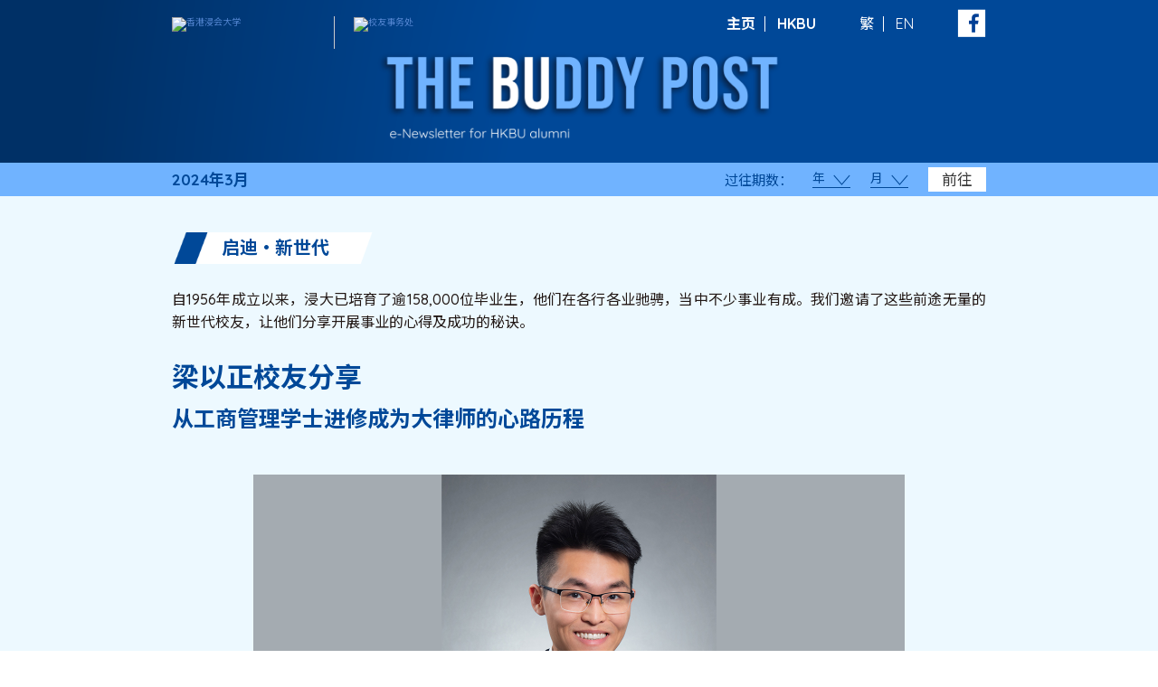

--- FILE ---
content_type: text/html; charset=UTF-8
request_url: https://thebuddypost.hkbu.edu.hk/sc/story/mar-2024-people-inspiration/?link=mar24_publish_en_people%E3%83%BBinspiration_1_sharing-by-alumnus-samuel-leung-yee-ching
body_size: 10111
content:
<!DOCTYPE html>
<html class="zh_CN" lang="zh_CN">
<head>
  <meta charset="utf-8" />
<meta name="robots" content="index,follow" />
<meta name="viewport" content="width=device-width, initial-scale=1" />
<title>梁以正校友分享 | 《浸大讯》- 香港浸会大学校友事务处</title>
<link rel="preconnect" href="https://fonts.googleapis.com">
<link rel="preconnect" href="https://fonts.gstatic.com" crossorigin>
<meta property="og:site_name" content="《浸大讯》- 香港浸会大学校友事务处" />
<meta property="og:title" content="梁以正校友分享 | 《浸大讯》- 香港浸会大学校友事务处" />
<meta property="og:url" content="https://thebuddypost.hkbu.edu.hk/sc/story/mar-2024-people-inspiration" />
<meta property="og:image" content="https://thebuddypost.hkbu.edu.hk/wp-content/uploads/stories/2024Mar/Samuel-Leung_r2.jpg" />
<meta property="og:type" content="article">
<meta name="twitter:title" content="梁以正校友分享 | 《浸大讯》- 香港浸会大学校友事务处" />
<meta name="twitter:url" content="https://thebuddypost.hkbu.edu.hk/sc/story/mar-2024-people-inspiration" /><link rel="apple-touch-icon" sizes="57x57" href="https://thebuddypost.hkbu.edu.hk/wp-content/themes/customtheme/images/favicons/apple-icon-57x57.png">
<link rel="apple-touch-icon" sizes="60x60" href="https://thebuddypost.hkbu.edu.hk/wp-content/themes/customtheme/images/favicons/apple-icon-60x60.png">
<link rel="apple-touch-icon" sizes="72x72" href="https://thebuddypost.hkbu.edu.hk/wp-content/themes/customtheme/images/favicons/apple-icon-72x72.png">
<link rel="apple-touch-icon" sizes="76x76" href="https://thebuddypost.hkbu.edu.hk/wp-content/themes/customtheme/images/favicons/apple-icon-76x76.png">
<link rel="apple-touch-icon" sizes="114x114" href="https://thebuddypost.hkbu.edu.hk/wp-content/themes/customtheme/images/favicons/apple-icon-114x114.png">
<link rel="apple-touch-icon" sizes="120x120" href="https://thebuddypost.hkbu.edu.hk/wp-content/themes/customtheme/images/favicons/apple-icon-120x120.png">
<link rel="apple-touch-icon" sizes="144x144" href="https://thebuddypost.hkbu.edu.hk/wp-content/themes/customtheme/images/favicons/apple-icon-144x144.png">
<link rel="apple-touch-icon" sizes="152x152" href="https://thebuddypost.hkbu.edu.hk/wp-content/themes/customtheme/images/favicons/apple-icon-152x152.png">
<link rel="apple-touch-icon" sizes="180x180" href="https://thebuddypost.hkbu.edu.hk/wp-content/themes/customtheme/images/favicons/apple-icon-180x180.png">
<link rel="icon" type="image/png" sizes="192x192" href="https://thebuddypost.hkbu.edu.hk/wp-content/themes/customtheme/images/favicons/android-icon-192x192.png">
<link rel="icon" type="image/png" sizes="32x32" href="https://thebuddypost.hkbu.edu.hk/wp-content/themes/customtheme/images/favicons/favicon-32x32.png">
<link rel="icon" type="image/png" sizes="96x96" href="https://thebuddypost.hkbu.edu.hk/wp-content/themes/customtheme/images/favicons/favicon-96x96.png">
<link rel="icon" type="image/png" sizes="16x16" href="https://thebuddypost.hkbu.edu.hk/wp-content/themes/customtheme/images/favicons/favicon-16x16.png">
<link rel="manifest" href="https://thebuddypost.hkbu.edu.hk/wp-content/themes/customtheme/images/favicons/manifest.json">
<meta name="msapplication-TileColor" content="#ffffff">
<meta name="msapplication-TileImage" content="https://thebuddypost.hkbu.edu.hk/wp-content/themes/customtheme/images/favicons/ms-icon-144x144.png">
<meta name="theme-color" content="#ffffff"><!-- Global site tag (gtag.js) - Google Analytics -->
<script async src="https://www.googletagmanager.com/gtag/js?id=UA-30060600-1"></script>
<script>
  window.dataLayer = window.dataLayer || [];
  function gtag(){dataLayer.push(arguments);}
  gtag('js', new Date());
	gtag('config', 'UA-30060600-1');
</script>
<!-- End GA -->
<!-- Google tag (gtag.js) --> <script async src=https://www.googletagmanager.com/gtag/js?id=G-6BBMFVYFW5></script> <script> window.dataLayer = window.dataLayer || []; function gtag(){dataLayer.push(arguments);} gtag('js', new Date()); gtag('config', 'G-6BBMFVYFW5'); </script>
<meta name='robots' content='max-image-preview:large' />
<link rel='dns-prefetch' href='//fonts.googleapis.com' />
<link rel='dns-prefetch' href='//s.w.org' />
		<script type="text/javascript">
			window._wpemojiSettings = {"baseUrl":"https:\/\/s.w.org\/images\/core\/emoji\/13.1.0\/72x72\/","ext":".png","svgUrl":"https:\/\/s.w.org\/images\/core\/emoji\/13.1.0\/svg\/","svgExt":".svg","source":{"concatemoji":"https:\/\/thebuddypost.hkbu.edu.hk\/wp-includes\/js\/wp-emoji-release.min.js?ver=5.8"}};
			!function(e,a,t){var n,r,o,i=a.createElement("canvas"),p=i.getContext&&i.getContext("2d");function s(e,t){var a=String.fromCharCode;p.clearRect(0,0,i.width,i.height),p.fillText(a.apply(this,e),0,0);e=i.toDataURL();return p.clearRect(0,0,i.width,i.height),p.fillText(a.apply(this,t),0,0),e===i.toDataURL()}function c(e){var t=a.createElement("script");t.src=e,t.defer=t.type="text/javascript",a.getElementsByTagName("head")[0].appendChild(t)}for(o=Array("flag","emoji"),t.supports={everything:!0,everythingExceptFlag:!0},r=0;r<o.length;r++)t.supports[o[r]]=function(e){if(!p||!p.fillText)return!1;switch(p.textBaseline="top",p.font="600 32px Arial",e){case"flag":return s([127987,65039,8205,9895,65039],[127987,65039,8203,9895,65039])?!1:!s([55356,56826,55356,56819],[55356,56826,8203,55356,56819])&&!s([55356,57332,56128,56423,56128,56418,56128,56421,56128,56430,56128,56423,56128,56447],[55356,57332,8203,56128,56423,8203,56128,56418,8203,56128,56421,8203,56128,56430,8203,56128,56423,8203,56128,56447]);case"emoji":return!s([10084,65039,8205,55357,56613],[10084,65039,8203,55357,56613])}return!1}(o[r]),t.supports.everything=t.supports.everything&&t.supports[o[r]],"flag"!==o[r]&&(t.supports.everythingExceptFlag=t.supports.everythingExceptFlag&&t.supports[o[r]]);t.supports.everythingExceptFlag=t.supports.everythingExceptFlag&&!t.supports.flag,t.DOMReady=!1,t.readyCallback=function(){t.DOMReady=!0},t.supports.everything||(n=function(){t.readyCallback()},a.addEventListener?(a.addEventListener("DOMContentLoaded",n,!1),e.addEventListener("load",n,!1)):(e.attachEvent("onload",n),a.attachEvent("onreadystatechange",function(){"complete"===a.readyState&&t.readyCallback()})),(n=t.source||{}).concatemoji?c(n.concatemoji):n.wpemoji&&n.twemoji&&(c(n.twemoji),c(n.wpemoji)))}(window,document,window._wpemojiSettings);
		</script>
		<style type="text/css">
img.wp-smiley,
img.emoji {
	display: inline !important;
	border: none !important;
	box-shadow: none !important;
	height: 1em !important;
	width: 1em !important;
	margin: 0 .07em !important;
	vertical-align: -0.1em !important;
	background: none !important;
	padding: 0 !important;
}
</style>
	<link rel='stylesheet' id='wp-block-library-css'  href='https://thebuddypost.hkbu.edu.hk/wp-includes/css/dist/block-library/style.min.css?ver=5.8' type='text/css' media='all' />
<link rel='stylesheet' id='page-list-style-css'  href='https://thebuddypost.hkbu.edu.hk/wp-content/plugins/page-list/css/page-list.css?ver=5.2' type='text/css' media='all' />
<link rel='stylesheet' id='reset_css-css'  href='https://thebuddypost.hkbu.edu.hk/wp-content/themes/customtheme/css/reset.css?ver=5.8' type='text/css' media='all' />
<link rel='stylesheet' id='default_css-css'  href='https://thebuddypost.hkbu.edu.hk/wp-content/themes/customtheme/css/default.css?ver=5.8' type='text/css' media='all' />
<link rel='stylesheet' id='bxslider_css-css'  href='https://thebuddypost.hkbu.edu.hk/wp-content/themes/customtheme/css/jquery.bxslider.custom-v2.css?ver=5.8' type='text/css' media='all' />
<link rel='stylesheet' id='magnific_popup_css-css'  href='https://thebuddypost.hkbu.edu.hk/wp-content/themes/customtheme/css/magnific-popup.css?ver=5.8' type='text/css' media='all' />
<link rel='stylesheet' id='quicksand_css-css'  href='https://fonts.googleapis.com/css2?family=Quicksand%3Awght%40400%3B500%3B700&#038;display=swap&#038;ver=5.8' type='text/css' media='all' />
<link rel='stylesheet' id='sc_css-css'  href='https://fonts.googleapis.com/css2?family=Noto+Sans+SC%3Awght%40400%3B700&#038;display=swap&#038;ver=5.8' type='text/css' media='all' />
<link rel='stylesheet' id='general_css-css'  href='https://thebuddypost.hkbu.edu.hk/wp-content/themes/customtheme/css/general.css?ver=5.8' type='text/css' media='all' />
<link rel='stylesheet' id='main_css-css'  href='https://thebuddypost.hkbu.edu.hk/wp-content/themes/customtheme/style.css?ver=1767345679' type='text/css' media='all' />
<link rel='stylesheet' id='mobile_css-css'  href='https://thebuddypost.hkbu.edu.hk/wp-content/themes/customtheme/mobile.css?ver=1767345679' type='text/css' media='screen' />
<link rel='stylesheet' id='extra_css-css'  href='https://thebuddypost.hkbu.edu.hk/wp-content/themes/customtheme/extra-v3.css?ver=1767345679' type='text/css' media='all' />
<link rel='stylesheet' id='print_css-css'  href='https://thebuddypost.hkbu.edu.hk/wp-content/themes/customtheme/print.css?ver=5.8' type='text/css' media='print' />
<script type='text/javascript' src='https://thebuddypost.hkbu.edu.hk/wp-includes/js/jquery/jquery.min.js?ver=3.6.0' id='jquery-core-js'></script>
<script type='text/javascript' src='https://thebuddypost.hkbu.edu.hk/wp-includes/js/jquery/jquery-migrate.min.js?ver=3.3.2' id='jquery-migrate-js'></script>
<link rel="https://api.w.org/" href="https://thebuddypost.hkbu.edu.hk/sc/wp-json/" /><link rel="alternate" type="application/json" href="https://thebuddypost.hkbu.edu.hk/sc/wp-json/wp/v2/story/12938" /><link rel="EditURI" type="application/rsd+xml" title="RSD" href="https://thebuddypost.hkbu.edu.hk/xmlrpc.php?rsd" />
<link rel="wlwmanifest" type="application/wlwmanifest+xml" href="https://thebuddypost.hkbu.edu.hk/wp-includes/wlwmanifest.xml" /> 

<link rel="canonical" href="https://thebuddypost.hkbu.edu.hk/sc/story/mar-2024-people-inspiration/" />
<link rel='shortlink' href='https://thebuddypost.hkbu.edu.hk/sc/?p=12938' />
<link rel="alternate" type="application/json+oembed" href="https://thebuddypost.hkbu.edu.hk/sc/wp-json/oembed/1.0/embed?url=https%3A%2F%2Fthebuddypost.hkbu.edu.hk%2Fsc%2Fstory%2Fmar-2024-people-inspiration%2F" />
<link rel="alternate" type="text/xml+oembed" href="https://thebuddypost.hkbu.edu.hk/sc/wp-json/oembed/1.0/embed?url=https%3A%2F%2Fthebuddypost.hkbu.edu.hk%2Fsc%2Fstory%2Fmar-2024-people-inspiration%2F&#038;format=xml" />
<style type="text/css">
.qtranxs_flag_tc {background-image: url(https://thebuddypost.hkbu.edu.hk/wp-content/plugins/qtranslate-xt-master/flags/hk.png); background-repeat: no-repeat;}
.qtranxs_flag_en {background-image: url(https://thebuddypost.hkbu.edu.hk/wp-content/plugins/qtranslate-xt-master/flags/gb.png); background-repeat: no-repeat;}
.qtranxs_flag_sc {background-image: url(https://thebuddypost.hkbu.edu.hk/wp-content/plugins/qtranslate-xt-master/flags/cn.png); background-repeat: no-repeat;}
</style>
<link hreflang="tc" href="https://thebuddypost.hkbu.edu.hk/tc/story/mar-2024-people-inspiration/?link=mar24_publish_en_people%E3%83%BBinspiration_1_sharing-by-alumnus-samuel-leung-yee-ching" rel="alternate" />
<link hreflang="en" href="https://thebuddypost.hkbu.edu.hk/en/story/mar-2024-people-inspiration/?link=mar24_publish_en_people%E3%83%BBinspiration_1_sharing-by-alumnus-samuel-leung-yee-ching" rel="alternate" />
<link hreflang="sc" href="https://thebuddypost.hkbu.edu.hk/sc/story/mar-2024-people-inspiration/?link=mar24_publish_en_people%E3%83%BBinspiration_1_sharing-by-alumnus-samuel-leung-yee-ching" rel="alternate" />
<link hreflang="x-default" href="https://thebuddypost.hkbu.edu.hk/story/mar-2024-people-inspiration/?link=mar24_publish_en_people%E3%83%BBinspiration_1_sharing-by-alumnus-samuel-leung-yee-ching" rel="alternate" />
<meta name="generator" content="qTranslate-XT 3.7.1" />
		<style type="text/css" id="wp-custom-css">
			.ss-title a, .ss-subtitle a {
    hyphens: auto;
}
.footer-social-icon.icon-twitter {
    background-image: url(https://thebuddypost.hkbu.edu.hk/wp-content/uploads/icons/x-light.png);
}
@media (max-width: 500px) {
  .content li  {
    font-size: 1.12em;
  }
	 .content li li{
    font-size: 1em;
  }
}		</style>
		</head>
<body class="story-template-default single single-story postid-12938 locale-zh-cn">
  <div class="container">
    <div class="site-title-hidden"><h1>《浸大讯》- 香港浸会大学校友事务处</h1></div>
    <div class="main-menu-mask"></div>
    <div class="header">
      <div class="header-wrapper wrapper">
                <div class="header-top">
          <div class="header-top-left">
            <a class="logo logo-1" href="https://thebuddypost.hkbu.edu.hk/hkbu/?link=mar24_sc" target="_blank"><img src="https://demo.moltodigital.com/buddypost-cms/wp-content/uploads/logo@3x.png" alt="香港浸会大学" /></a>
            <a class="logo logo-2" href="https://thebuddypost.hkbu.edu.hk/aao/?link=mar24_sc" target="_blank"><img src="https://demo.moltodigital.com/buddypost-cms/wp-content/uploads/office-logo@3x-1.png" alt="校友事务处" /></a>
          </div>
          <div class="header-top-right">
            <div class="header-quicklinks">
              <ul>
                <li class="header-quicklink"><a href="https://thebuddypost.hkbu.edu.hk/aao/?link=mar24_sc" target="_blank">主页</a></li>
                <li class="header-quicklink"><a href="https://thebuddypost.hkbu.edu.hk/hkbu/?link=mar24_sc" target="_blank">HKBU</a></li>
              </ul>
            </div>
            <div class="language-switcher">
              <div class="lang-current">
              	<span>
	              	简	              </span>
	            </div>
              <div class="widget widget-language-switcher">
<ul class="language-chooser language-chooser-text qtranxs_language_chooser" id="qtranslate-4-chooser">
<li class="lang-tc"><a href="https://thebuddypost.hkbu.edu.hk/tc/story/mar-2024-people-inspiration/?link=mar24_publish_en_people%E3%83%BBinspiration_1_sharing-by-alumnus-samuel-leung-yee-ching" hreflang="tc" title="繁 (tc)" class="qtranxs_text qtranxs_text_tc"><span>繁</span></a></li>
<li class="lang-en"><a href="https://thebuddypost.hkbu.edu.hk/en/story/mar-2024-people-inspiration/?link=mar24_publish_en_people%E3%83%BBinspiration_1_sharing-by-alumnus-samuel-leung-yee-ching" hreflang="en" title="EN (en)" class="qtranxs_text qtranxs_text_en"><span>EN</span></a></li>
<li class="lang-sc active"><a href="https://thebuddypost.hkbu.edu.hk/sc/story/mar-2024-people-inspiration/?link=mar24_publish_en_people%E3%83%BBinspiration_1_sharing-by-alumnus-samuel-leung-yee-ching" hreflang="sc" title="简 (sc)" class="qtranxs_text qtranxs_text_sc"><span>简</span></a></li>
</ul><div class="qtranxs_widget_end"></div>
</div>            </div>
            <a class="social-icon social-icon-facebook" href="https://thebuddypost.hkbu.edu.hk/alumni-facebook/?link=mar24_sc" target="_blank"><img src="https://thebuddypost.hkbu.edu.hk/wp-content/themes/customtheme/images/header-facebook@2x.png" /></a>
          </div>
        </div>
        <div class="header-bottom">
          <a class="header-title" href="https://thebuddypost.hkbu.edu.hk"><img src="https://thebuddypost.hkbu.edu.hk/wp-content/themes/customtheme/images/header-title-new@2x.png" alt="The BUddy Post" ?></a>
        </div>
      </div>
      <div class="header-print" style="display:none;"><img src="https://thebuddypost.hkbu.edu.hk/wp-content/themes/customtheme/images/header-new@2x.png" /></div>
    </div><!-- header -->
    <div class="top-bar">
      <div class="top-bar-wrapper wrapper">
        <style>a.top-date{color:#004898;}</style>
        <a class="top-date" href="https://thebuddypost.hkbu.edu.hk/sc/issue/march-2024/">2024年3月</a>                <div class="top-filter">
          <span class="filter-label">过往期数：</span>
          <div class="filter-select filter-select-year">
            <div class="filter-select-label"><span>年</span></div>
            <div class="filter-list">
              <div class="filter-options">
                <div class="filter-option" data-year="2025">2025</div><div class="filter-option" data-year="2024">2024</div><div class="filter-option" data-year="2023">2023</div><div class="filter-option" data-year="2022">2022</div><div class="filter-option" data-year="2021">2021</div><div class="filter-option" data-year="2020">2020</div><div class="filter-option" data-year="2019">2019</div><div class="filter-option" data-year="2018">2018</div><div class="filter-option" data-year="2017">2017</div><div class="filter-option" data-year="2016">2016</div><div class="filter-option" data-year="2015">2015</div><div class="filter-option" data-year="2014">2014</div><div class="filter-option" data-year="2013">2013</div><div class="filter-option" data-year="2012">2012</div><div class="filter-option" data-year="2011">2011</div>              </div>
            </div>
          </div>
          <div class="filter-select filter-select-month">
            <div class="filter-select-label"><span>月</span></div>
            <div class="filter-list">
              <div class="filter-options">
                <div class="filter-option y-2011 m-10" data-link="https://thebuddypost.hkbu.edu.hk/sc/issue/october-2011/">10</div><div class="filter-option y-2011 m-11" data-link="https://thebuddypost.hkbu.edu.hk/sc/issue/november-2011/">11</div><div class="filter-option y-2011 m-12" data-link="https://thebuddypost.hkbu.edu.hk/sc/issue/december-2011/">12</div><div class="filter-option y-2012 m-1" data-link="https://thebuddypost.hkbu.edu.hk/sc/issue/january-2012/">1</div><div class="filter-option y-2012 m-2" data-link="https://thebuddypost.hkbu.edu.hk/sc/issue/febuary-2012/">2</div><div class="filter-option y-2012 m-3" data-link="https://thebuddypost.hkbu.edu.hk/sc/issue/march-2012/">3</div><div class="filter-option y-2012 m-4" data-link="https://thebuddypost.hkbu.edu.hk/web/apr12/chi/index.php">4</div><div class="filter-option y-2012 m-5" data-link="https://thebuddypost.hkbu.edu.hk/web/may12/chi/index.php">5</div><div class="filter-option y-2012 m-6" data-link="https://thebuddypost.hkbu.edu.hk/web/jun12/chi/index.php">6</div><div class="filter-option y-2012 m-7" data-link="https://thebuddypost.hkbu.edu.hk/web/jul12/chi/index.php">7</div><div class="filter-option y-2012 m-8" data-link="https://thebuddypost.hkbu.edu.hk/web/aug12/chi/index.php">8</div><div class="filter-option y-2012 m-9" data-link="https://thebuddypost.hkbu.edu.hk/web/sep12/chi/index.php">9</div><div class="filter-option y-2012 m-10" data-link="https://thebuddypost.hkbu.edu.hk/web/oct12/chi/index.php">10</div><div class="filter-option y-2012 m-11" data-link="https://thebuddypost.hkbu.edu.hk/web/nov12/chi/index.php">11</div><div class="filter-option y-2012 m-12" data-link="https://thebuddypost.hkbu.edu.hk/web/dec12/chi/index.php">12</div><div class="filter-option y-2013 m-1" data-link="https://thebuddypost.hkbu.edu.hk/web/jan13/chi/index.php">1</div><div class="filter-option y-2013 m-2" data-link="https://thebuddypost.hkbu.edu.hk/web/feb13/chi/index.php">2</div><div class="filter-option y-2013 m-3" data-link="https://thebuddypost.hkbu.edu.hk/web/mar13/chi/index.php">3</div><div class="filter-option y-2013 m-4" data-link="https://thebuddypost.hkbu.edu.hk/web/apr13/chi/index.php">4</div><div class="filter-option y-2013 m-5" data-link="https://thebuddypost.hkbu.edu.hk/web/may13/chi/index.php">5</div><div class="filter-option y-2013 m-6" data-link="https://thebuddypost.hkbu.edu.hk/web/jun13/chi/index.php">6</div><div class="filter-option y-2013 m-7" data-link="https://thebuddypost.hkbu.edu.hk/web/jul13/chi/index.php">7</div><div class="filter-option y-2013 m-8" data-link="https://thebuddypost.hkbu.edu.hk/web/aug13/chi/index.php">8</div><div class="filter-option y-2013 m-9" data-link="https://thebuddypost.hkbu.edu.hk/web/sep13/chi/index.php">9</div><div class="filter-option y-2013 m-10" data-link="https://thebuddypost.hkbu.edu.hk/web/oct13/chi/index.php">10</div><div class="filter-option y-2013 m-11" data-link="https://thebuddypost.hkbu.edu.hk/web/nov13/chi/index.php">11</div><div class="filter-option y-2013 m-12" data-link="https://thebuddypost.hkbu.edu.hk/web/dec13/chi/index.php">12</div><div class="filter-option y-2014 m-1" data-link="https://thebuddypost.hkbu.edu.hk/web/jan14/chi/index.php">1</div><div class="filter-option y-2014 m-2" data-link="https://thebuddypost.hkbu.edu.hk/web/feb14/chi/index.php">2</div><div class="filter-option y-2014 m-3" data-link="https://thebuddypost.hkbu.edu.hk/web/mar14/chi/index.php">3</div><div class="filter-option y-2014 m-4" data-link="https://thebuddypost.hkbu.edu.hk/web/apr14/chi/index.php">4</div><div class="filter-option y-2014 m-5" data-link="https://thebuddypost.hkbu.edu.hk/web/may14/chi/index.php">5</div><div class="filter-option y-2014 m-6" data-link="https://thebuddypost.hkbu.edu.hk/web/jun14/chi/index.php">6</div><div class="filter-option y-2014 m-7" data-link="https://thebuddypost.hkbu.edu.hk/web/jul14/chi/index.php">7</div><div class="filter-option y-2014 m-8" data-link="https://thebuddypost.hkbu.edu.hk/web/aug14/chi/index.php">8</div><div class="filter-option y-2014 m-9" data-link="https://thebuddypost.hkbu.edu.hk/web/sep14/chi/index.php">9</div><div class="filter-option y-2014 m-10" data-link="https://thebuddypost.hkbu.edu.hk/web/oct14/chi/index.php">10</div><div class="filter-option y-2014 m-11" data-link="https://thebuddypost.hkbu.edu.hk/web/nov14/chi/index.php">11</div><div class="filter-option y-2014 m-12" data-link="https://thebuddypost.hkbu.edu.hk/web/dec14/chi/index.php">12</div><div class="filter-option y-2015 m-1" data-link="https://thebuddypost.hkbu.edu.hk/web/jan15/chi/index.php">1</div><div class="filter-option y-2015 m-2" data-link="https://thebuddypost.hkbu.edu.hk/web/feb15/chi/index.php">2</div><div class="filter-option y-2015 m-3" data-link="https://thebuddypost.hkbu.edu.hk/web/mar15/chi/index.php">3</div><div class="filter-option y-2015 m-4" data-link="https://thebuddypost.hkbu.edu.hk/web/apr15/chi/index.php">4</div><div class="filter-option y-2015 m-5" data-link="https://thebuddypost.hkbu.edu.hk/web/may15/chi/index.php">5</div><div class="filter-option y-2015 m-6" data-link="https://thebuddypost.hkbu.edu.hk/web/jun15/chi/index.php">6</div><div class="filter-option y-2015 m-7" data-link="https://thebuddypost.hkbu.edu.hk/web/jul15/chi/index.php">7</div><div class="filter-option y-2015 m-8" data-link="https://thebuddypost.hkbu.edu.hk/web/aug15/chi/index.php">8</div><div class="filter-option y-2015 m-9" data-link="https://thebuddypost.hkbu.edu.hk/web/sep15/chi/index.php">9</div><div class="filter-option y-2015 m-10" data-link="https://thebuddypost.hkbu.edu.hk/web/oct15/chi/index.php">10</div><div class="filter-option y-2015 m-11" data-link="https://thebuddypost.hkbu.edu.hk/web/nov15/chi/index.php">11</div><div class="filter-option y-2015 m-12" data-link="https://thebuddypost.hkbu.edu.hk/web/dec15/chi/index.php">12</div><div class="filter-option y-2016 m-1" data-link="https://thebuddypost.hkbu.edu.hk/web/jan16/chi/index.php">1</div><div class="filter-option y-2016 m-2" data-link="https://thebuddypost.hkbu.edu.hk/web/feb16/chi/index.php">2</div><div class="filter-option y-2016 m-3" data-link="https://thebuddypost.hkbu.edu.hk/web/mar16/chi/index.php">3</div><div class="filter-option y-2016 m-4" data-link="https://thebuddypost.hkbu.edu.hk/web/apr16/chi/index.php">4</div><div class="filter-option y-2016 m-5" data-link="https://thebuddypost.hkbu.edu.hk/web/may16/chi/index.php">5</div><div class="filter-option y-2016 m-6" data-link="https://thebuddypost.hkbu.edu.hk/web/jun16/chi/index.php">6</div><div class="filter-option y-2016 m-7" data-link="https://thebuddypost.hkbu.edu.hk/web/jul16/chi/index.php">7</div><div class="filter-option y-2016 m-8" data-link="https://thebuddypost.hkbu.edu.hk/web/aug16/chi/index.php">8</div><div class="filter-option y-2016 m-9" data-link="https://thebuddypost.hkbu.edu.hk/web/sep16/chi/index.php">9</div><div class="filter-option y-2016 m-10" data-link="https://thebuddypost.hkbu.edu.hk/web/oct16/chi/index.php">10</div><div class="filter-option y-2016 m-11" data-link="https://thebuddypost.hkbu.edu.hk/web/nov16/chi/index.php">11</div><div class="filter-option y-2016 m-12" data-link="https://thebuddypost.hkbu.edu.hk/web/dec16/chi/index.php">12</div><div class="filter-option y-2017 m-1" data-link="https://thebuddypost.hkbu.edu.hk/web/jan17/chi/index.php">1</div><div class="filter-option y-2017 m-2" data-link="https://thebuddypost.hkbu.edu.hk/web/feb17/chi/index.php">2</div><div class="filter-option y-2017 m-3" data-link="https://thebuddypost.hkbu.edu.hk/web/mar17/chi/index.php">3</div><div class="filter-option y-2017 m-4" data-link="https://thebuddypost.hkbu.edu.hk/web/apr17/chi/index.php">4</div><div class="filter-option y-2017 m-5" data-link="https://thebuddypost.hkbu.edu.hk/web/may17/chi/index.php">5</div><div class="filter-option y-2017 m-6" data-link="https://thebuddypost.hkbu.edu.hk/web/jun17/chi/index.php">6</div><div class="filter-option y-2017 m-7" data-link="https://thebuddypost.hkbu.edu.hk/web/jul17/chi/index.php">7</div><div class="filter-option y-2017 m-8" data-link="https://thebuddypost.hkbu.edu.hk/web/aug17/chi/index.php">8</div><div class="filter-option y-2017 m-9" data-link="https://thebuddypost.hkbu.edu.hk/web/sep17/chi/index.php">9</div><div class="filter-option y-2017 m-10" data-link="https://thebuddypost.hkbu.edu.hk/web/oct17/chi/index.php">10</div><div class="filter-option y-2017 m-11" data-link="https://thebuddypost.hkbu.edu.hk/web/nov17/chi/index.php">11</div><div class="filter-option y-2017 m-12" data-link="https://thebuddypost.hkbu.edu.hk/web/dec17/chi/index.php">12</div><div class="filter-option y-2018 m-1" data-link="https://thebuddypost.hkbu.edu.hk/web/jan18/chi/index.php">1</div><div class="filter-option y-2018 m-2" data-link="https://thebuddypost.hkbu.edu.hk/web/feb18/chi/index.php">2</div><div class="filter-option y-2018 m-3" data-link="https://thebuddypost.hkbu.edu.hk/web/mar18/chi/index.php">3</div><div class="filter-option y-2018 m-4" data-link="https://thebuddypost.hkbu.edu.hk/web/apr18/chi/index.php">4</div><div class="filter-option y-2018 m-5" data-link="https://thebuddypost.hkbu.edu.hk/web/may18/chi/index.php">5</div><div class="filter-option y-2018 m-6" data-link="https://thebuddypost.hkbu.edu.hk/web/jun18/chi/index.php">6</div><div class="filter-option y-2018 m-7" data-link="https://thebuddypost.hkbu.edu.hk/web/jul18/chi/index.php">7</div><div class="filter-option y-2018 m-8" data-link="https://thebuddypost.hkbu.edu.hk/web/aug18/chi/index.php">8</div><div class="filter-option y-2018 m-9" data-link="https://thebuddypost.hkbu.edu.hk/web/sep18/chi/index.php">9</div><div class="filter-option y-2018 m-10" data-link="https://thebuddypost.hkbu.edu.hk/web/oct18/chi/index.php">10</div><div class="filter-option y-2018 m-11" data-link="https://thebuddypost.hkbu.edu.hk/web/nov18/chi/index.php">11</div><div class="filter-option y-2018 m-12" data-link="https://thebuddypost.hkbu.edu.hk/web/dec18/chi/index.php">12</div><div class="filter-option y-2019 m-1" data-link="https://thebuddypost.hkbu.edu.hk/web/jan19/chi/index.php">1</div><div class="filter-option y-2019 m-2" data-link="https://thebuddypost.hkbu.edu.hk/web/feb19/chi/index.php">2</div><div class="filter-option y-2019 m-3" data-link="https://thebuddypost.hkbu.edu.hk/web/mar19/chi/index.php">3</div><div class="filter-option y-2019 m-4" data-link="https://thebuddypost.hkbu.edu.hk/web/apr19/chi/index.php">4</div><div class="filter-option y-2019 m-5" data-link="https://thebuddypost.hkbu.edu.hk/web/may19/chi/index.php">5</div><div class="filter-option y-2019 m-6" data-link="https://thebuddypost.hkbu.edu.hk/web/jun19/chi/index.php">6</div><div class="filter-option y-2019 m-7" data-link="https://thebuddypost.hkbu.edu.hk/web/jul19/chi/index.php">7</div><div class="filter-option y-2019 m-8" data-link="https://thebuddypost.hkbu.edu.hk/web/aug19/chi/index.php">8</div><div class="filter-option y-2019 m-9" data-link="https://thebuddypost.hkbu.edu.hk/web/sep19/chi/index.php">9</div><div class="filter-option y-2019 m-10" data-link="https://thebuddypost.hkbu.edu.hk/web/oct19/chi/index.php">10</div><div class="filter-option y-2019 m-11" data-link="https://thebuddypost.hkbu.edu.hk/web/nov19/chi/index.php">11</div><div class="filter-option y-2019 m-12" data-link="https://thebuddypost.hkbu.edu.hk/web/dec19/chi/index.php">12</div><div class="filter-option y-2020 m-1" data-link="https://thebuddypost.hkbu.edu.hk/web/jan20/chi/index.php">1</div><div class="filter-option y-2020 m-2" data-link="https://thebuddypost.hkbu.edu.hk/web/feb20/chi/index.php">2</div><div class="filter-option y-2020 m-3" data-link="https://thebuddypost.hkbu.edu.hk/web/mar20/chi/index.php">3</div><div class="filter-option y-2020 m-4" data-link="https://thebuddypost.hkbu.edu.hk/web/apr20/chi/index.php">4</div><div class="filter-option y-2020 m-5" data-link="https://thebuddypost.hkbu.edu.hk/web/may20/chi/index.php">5</div><div class="filter-option y-2020 m-6" data-link="https://thebuddypost.hkbu.edu.hk/web/jun20/chi/index.php">6</div><div class="filter-option y-2020 m-7" data-link="https://thebuddypost.hkbu.edu.hk/web/jul20/chi/index.php">7</div><div class="filter-option y-2020 m-8" data-link="https://thebuddypost.hkbu.edu.hk/web/aug20/chi/index.php">8</div><div class="filter-option y-2020 m-9" data-link="https://thebuddypost.hkbu.edu.hk/web/sep20/chi/index.php">9</div><div class="filter-option y-2020 m-10" data-link="https://thebuddypost.hkbu.edu.hk/web/oct20/chi/index.php">10</div><div class="filter-option y-2020 m-11" data-link="https://thebuddypost.hkbu.edu.hk/web/nov20/chi/index.php">11</div><div class="filter-option y-2020 m-12" data-link="https://thebuddypost.hkbu.edu.hk/web/dec20/chi/index.php">12</div><div class="filter-option y-2021 m-1" data-link="https://thebuddypost.hkbu.edu.hk/web/jan21/chi/index.php">1</div><div class="filter-option y-2021 m-2" data-link="https://thebuddypost.hkbu.edu.hk/web/feb21/chi/index.php">2</div><div class="filter-option y-2021 m-3" data-link="https://thebuddypost.hkbu.edu.hk/web/mar21/chi/index.php">3</div><div class="filter-option y-2021 m-4" data-link="https://thebuddypost.hkbu.edu.hk/web/apr21/chi/index.php">4</div><div class="filter-option y-2021 m-5" data-link="https://thebuddypost.hkbu.edu.hk/web/may21/chi/index.php">5</div><div class="filter-option y-2021 m-6" data-link="https://thebuddypost.hkbu.edu.hk/web/jun21/chi/index.php">6</div><div class="filter-option y-2021 m-7" data-link="https://thebuddypost.hkbu.edu.hk/web/jul21/chi/index.php">7</div><div class="filter-option y-2021 m-8" data-link="https://thebuddypost.hkbu.edu.hk/web/aug21/chi/index.php">8</div><div class="filter-option y-2021 m-9" data-link="https://thebuddypost.hkbu.edu.hk/sc/issue/september-2021/">9</div><div class="filter-option y-2021 m-10" data-link="https://thebuddypost.hkbu.edu.hk/sc/issue/october-2021/">10</div><div class="filter-option y-2021 m-11" data-link="https://thebuddypost.hkbu.edu.hk/sc/issue/november-2021/">11</div><div class="filter-option y-2021 m-12" data-link="https://thebuddypost.hkbu.edu.hk/sc/issue/december-2021/">12</div><div class="filter-option y-2022 m-1" data-link="https://thebuddypost.hkbu.edu.hk/sc/issue/january-2022/">1</div><div class="filter-option y-2022 m-2" data-link="https://thebuddypost.hkbu.edu.hk/sc/issue/february-2022/">2</div><div class="filter-option y-2022 m-3" data-link="https://thebuddypost.hkbu.edu.hk/sc/issue/march-2022/">3</div><div class="filter-option y-2022 m-4" data-link="https://thebuddypost.hkbu.edu.hk/sc/issue/april-2022/">4</div><div class="filter-option y-2022 m-5" data-link="https://thebuddypost.hkbu.edu.hk/sc/issue/may-2022/">5</div><div class="filter-option y-2022 m-6" data-link="https://thebuddypost.hkbu.edu.hk/sc/issue/june-2022/">6</div><div class="filter-option y-2022 m-7" data-link="https://thebuddypost.hkbu.edu.hk/sc/issue/july-2022/">7</div><div class="filter-option y-2022 m-8" data-link="https://thebuddypost.hkbu.edu.hk/sc/issue/august-2022/">8</div><div class="filter-option y-2022 m-9" data-link="https://thebuddypost.hkbu.edu.hk/sc/issue/september-2022/">9</div><div class="filter-option y-2022 m-10" data-link="https://thebuddypost.hkbu.edu.hk/sc/issue/october-2022/">10</div><div class="filter-option y-2022 m-11" data-link="https://thebuddypost.hkbu.edu.hk/sc/issue/november-2022/">11</div><div class="filter-option y-2022 m-12" data-link="https://thebuddypost.hkbu.edu.hk/sc/issue/december-2022/">12</div><div class="filter-option y-2023 m-1" data-link="https://thebuddypost.hkbu.edu.hk/sc/issue/january-2023/">1</div><div class="filter-option y-2023 m-3" data-link="https://thebuddypost.hkbu.edu.hk/sc/issue/march-2023/">3</div><div class="filter-option y-2023 m-4" data-link="https://thebuddypost.hkbu.edu.hk/sc/issue/april-2023/">4</div><div class="filter-option y-2023 m-5" data-link="https://thebuddypost.hkbu.edu.hk/sc/issue/may-2023/">5</div><div class="filter-option y-2023 m-6" data-link="https://thebuddypost.hkbu.edu.hk/sc/issue/june-2023/">6</div><div class="filter-option y-2023 m-7" data-link="https://thebuddypost.hkbu.edu.hk/sc/issue/july-2023/">7</div><div class="filter-option y-2023 m-8" data-link="https://thebuddypost.hkbu.edu.hk/sc/issue/august-2023/">8</div><div class="filter-option y-2023 m-9" data-link="https://thebuddypost.hkbu.edu.hk/sc/issue/september-2023/">9</div><div class="filter-option y-2023 m-10" data-link="https://thebuddypost.hkbu.edu.hk/sc/issue/october-2023/">10</div><div class="filter-option y-2023 m-11" data-link="https://thebuddypost.hkbu.edu.hk/sc/issue/november-2023/">11</div><div class="filter-option y-2023 m-12" data-link="https://thebuddypost.hkbu.edu.hk/sc/issue/december-2023/">12</div><div class="filter-option y-2024 m-3" data-link="https://thebuddypost.hkbu.edu.hk/sc/issue/march-2024/">3</div><div class="filter-option y-2024 m-6" data-link="https://thebuddypost.hkbu.edu.hk/sc/issue/june-2024/">6</div><div class="filter-option y-2024 m-9" data-link="https://thebuddypost.hkbu.edu.hk/sc/issue/september-2024/">9</div><div class="filter-option y-2024 m-12" data-link="https://thebuddypost.hkbu.edu.hk/sc/issue/december-2024/">12</div><div class="filter-option y-2025 m-3" data-link="https://thebuddypost.hkbu.edu.hk/sc/issue/march-2025/">3</div><div class="filter-option y-2025 m-6" data-link="https://thebuddypost.hkbu.edu.hk/sc/issue/june-2025/">6</div><div class="filter-option y-2025 m-9" data-link="https://thebuddypost.hkbu.edu.hk/sc/issue/september-2025/">9</div><div class="filter-option y-2025 m-12" data-link="https://thebuddypost.hkbu.edu.hk/sc/issue/december-2025/">12</div>              </div>
            </div>
          </div>
          <div class="filter-button">前往</div>
        </div>
      </div>
    </div>
    <div class="main">
      <div class="content">
        <div class="content-wrapper wrapper">

<div class="details-content">

<div class="section-heading"><h2>启迪・新世代</h2></div>
      <div class="content-text content-text-above">
      <p>自1956年成立以來，浸大已培育了逾158,000位畢業生，他們在各行各業馳騁，當中不少事業有成。我們邀請了這些前途無量的新世代校友，讓他們分享開展事業的心得及成功的秘訣。</p>
    </div>
  

	<div class="content-heading">
		<h3>梁以正校友分享</h3>
		<h3 class="small">從工商管理學士進修成為大律師的心路歷程</h3>	</div>

	<div class="start-checker"></div>

	
					<div class="content-photo">
								  					<div class="cp-photo">
						<img src="https://thebuddypost.hkbu.edu.hk/wp-content/uploads/stories/2024Mar/Samuel-Leung_r2.jpg" />
					</div>
																	<div class="cp-caption">
						<p>梁以正校友從浸大工商管理學院畢業後，他一直努力不懈朝法律之路邁進，於2022年正式考獲香港大律師資格。</p>
					</div>
							</div>

    
	
					<div class="content-text">
				<p>梁以正校友 (工商管理) 於浸大畢業後便加入德勤擔任審計師。任職德勤期間，梁校友發現自己不太熱衷於會計的工作。當時，他回想起本科期間老師曾經提到會計的知識對律師很有幫助，皆因商業世界的運作都與法律息息相關，這番話啟發他思考自己的發展方向。經過深思熟慮後，梁校友發現自己對法律知識相當感興趣，便下定決心成為一名律師。2016年，梁校友辭去工作，專心致志攻讀法律。他於香港中文大學先以院長嘉許名單榮譽完成法學博士學位，其後完成法學專業證書。隨後，梁校友以優異的成績在倫敦大學學院獲頒國際商法法學碩士學位，畢業後在香港終審法院擔任司法助理。2022年，梁校友考獲香港大律師資格，並於同年獲頒香港大律師公會的沈澄紀念獎學金。</p>
<div class="content-text">
<div class="content-text">
<p>(訪問內容只供英文版本)</p>
</div>
</div>
			</div>


		
	
					<div class="content-text">
				<p><strong>1. As you studied the second degree in law, what effort did you make to catch up with the studies? Would you say it is an advantage or a disadvantage to study law after accumulating some experiences in other aspect(s)?</strong></p>
<p>In my final year at HKBU, the idea of pursuing legal studies in future came up in my mind, and I shared the thoughts with my dissertation supervisors, the late Professor Alex Lau and Dr Davy Wu, who recommended me to start reading jurisprudence and understand what law is. I therefore started to explore this area which fostered my interest in law. During the exploration, I had been taking several philosophy courses at the Faculty of Arts, and I think those training did strengthen both my reading and analytical skills. These laid a solid foundation for me before I went to law school.</p>
<p>I think it would be great to gain some experiences in other areas before reading law. For example, as I had been an accountant, I tend to be more familiar with commercial transactions and financial statements, which could give me an advantage over cases involving complicated business issues; similarly, those who had been engineers could have an edge on construction law since they could understand the details of construction disputes more easily.</p>
<p>After all, the disputes that litigation resolves are certainly related to various kinds of human activities, such that prior experience from any fields would provide insights in different ways. It is noteworthy that some great judges in history did not start reading law at first, nonetheless they were still able to gain prominence eventually.</p>
			</div>


		
	
					<div class="content-photo">
								  					<div class="cp-photo">
						<img src="https://thebuddypost.hkbu.edu.hk/wp-content/uploads/stories/2024Mar/Samuel-Leung_v2.jpg" />
					</div>
																	<div class="cp-caption">
						<p>梁校友在參與國際模擬法庭比賽期間參觀奧地利最高法院。</p>
					</div>
							</div>

    
	
					<div class="content-text">
				<p><strong>2. There are 2 main streams of lawyers in Hong Kong, why did you choose to become a Barrister? </strong></p>
<p>I chose to become a Barrister because I do enjoy doing legal analysis – that is to a certain extent similar to philosophical analysis, but in a more practical sense. Indeed, I thought of becoming a philosopher but sadly (and realistically), at least for me, it could hardly sustain a living. Barrister is the occupation that provides the next best thing to me at that time. However, the more I stay in this field, the more I find that some legal issues are actually as interesting as those philosophical issues. For legal issues, we must inspect them in connection with real-life scenarios; as aforesaid, judges and lawyers have been striving to resolve practical problems to make our society and life better. The work of barristers covers a wide range of matters, and one would never get bored of learning about them.</p>
<p>Moreover, I had the privilege of serving as a judicial assistant to the appellate judges at the Hong Kong Court of Final Appeal for a year. During that year, I experienced the excitement of engaging in court work and was fascinated by the stimulating exchanges between the judges and lawyers when they were testing the legal principles and arguments. Remarkably, when they were discussing previous cases which served as good references for supporting different views, it made me feel like there were endless conversations amongst different generations of jurists. I hope I would be able to join the conversations and therefore I chose to be a Barrister.</p>
			</div>


		
	
					<div class="content-photo">
								  					<div class="cp-photo">
						<img src="https://thebuddypost.hkbu.edu.hk/wp-content/uploads/stories/2024Mar/Photo-5.jpg" />
					</div>
																	<div class="cp-caption">
						<p>梁校友 (左二) 擔任模擬法庭比賽評判，藉機與同窗交流訟辯技巧。</p>
					</div>
							</div>

    
	
					<div class="content-text">
				<p><strong>3. What advice would you offer to young alumni who are interested in studying law as their second degree? </strong></p>
<p>I am still in my early years of practice and I could only say a few words from my personal experience. In my humble view, I think the kernel is enthusiasm. I was not a good student in undergraduate years since my GPA for accounting subjects had never been high. Nevertheless, I first found my passion in philosophy. Despite the fact that I came from the School of Business to study together with students from the Faculty of Arts, I was doing quite well in the philosophy subjects at least in terms of the results. Frankly, I am not really enthusiastic to read or study a financial statement; in contrast, I must confess that I do read philosophy (and afterwards, law) in my leisure and I do enjoy it. I think that was the difference which could explain why I had never done well in my own major whereas I was able to manage the philosophy courses given I just started exploring the field in my final year.</p>
<p>After taking philosophy courses, I found my passion for the law. By the same token, I think I was passionate enough in reading law such that I was doing fine in law school. My learning does not end after graduation, and it drives me to write publications for various journals abroad. I think this is the beauty of practising law because law never stops evolving. One must continuously catch up with the latest changes. As such, it is rare that one would lose interest in the law since it has a broad array of areas across our public and private life. Therefore, I think the crux is to find the area where one’s passion lies in.</p>
			</div>


		
	
					<div class="content-photo">
								  					<div class="cp-photo">
						<img src="https://thebuddypost.hkbu.edu.hk/wp-content/uploads/stories/2024Mar/Photo-12-scaled.jpeg" />
					</div>
																	<div class="cp-caption">
						<p>梁校友參與模擬法庭比賽並因表現出色而獲得嘉許。</p>
					</div>
							</div>

    
	
    <div class="content-nav-buttons">
    <div class="content-nav-button content-nav-button-prev">
              <a class="cnb-link cnb-link-prev" href="https://thebuddypost.hkbu.edu.hk/sc/story/mar-2024-wu4/?link=mar24_publish_sc_3_follow-the-official-instagram-account-of-the-alumni-affairs-office">
          <i class="arrow"></i><span>上一则</span><i class="hidden"></i>
        </a>
          </div>
    <div class="content-nav-button content-nav-button-back">
      <a class="cnb-link cnb-link-back" href="https://thebuddypost.hkbu.edu.hk/sc/issue/march-2024/">
        <span>返回主页</span>
      </a>
    </div>
    <div class="content-nav-button content-nav-button-next">
              <a class="cnb-link cnb-link-next" href="https://thebuddypost.hkbu.edu.hk/sc/story/mar-2024-tm1/?link=mar24_publish_sc_treasures-and-moments_1_hkbu-delegation-pays-a-visit-to-shanghai-and-meets-with-hkbu-alumni-association-of-shanghai-at-a-dinner">
          <i class="hidden"></i><span>下一则</span><i class="arrow"></i>
        </a>
          </div>
  </div>
</div>


 			</div><!-- content-wrapper -->
		</div><!-- content -->
									<div class="footer">
				<div class="footer-wrapper wrapper">
					<div class="footer-menu">
						<ul>
							<li><a href="https://thebuddypost.hkbu.edu.hk/aao/?link=mar24_sc" target="_blank">主页</a></li>
							<li><a href="https://thebuddypost.hkbu.edu.hk/hkbu/?link=mar24_sc" target="_blank">香港浸会大学</a></li>
							<li><a href="https://thebuddypost.hkbu.edu.hk/giving-to-hkbu/?link=mar24_sc" target="_blank">支持浸大</a></li>
							<li><a href="https://thebuddypost.hkbu.edu.hk/update-your-info/?link=mar24_sc" target="_blank">更新个人资料</a></li>
							<li><a href="https://thebuddypost.hkbu.edu.hk/contact-us/?link=mar24_sc" target="_blank">联络我们</a></li>
							<li><a href="mailto:alumni@hkbu.edu.hk?subject=Subscribe%20for%20The%20Buddy%20Post">订阅</a></li>
							<li><a href="mailto:alumni@hkbu.edu.hk?subject=Unsubscribe%20for%20The%20Buddy%20Post">取消订阅</a></li>
							<li><a href="https://thebuddypost.hkbu.edu.hk/privacy-policy/?link=mar24_sc" target="_blank">私隐政策</a></li>
						</ul>
					</div>
					<div class="footer-social-icons">
						<a class="footer-social-icon icon-facebook" href="https://thebuddypost.hkbu.edu.hk/facebook/?link=mar24_sc" target="_blank" title="Facebook"></a>
						<a class="footer-social-icon icon-youtube" href="https://thebuddypost.hkbu.edu.hk/youtube/?link=mar24_sc" target="_blank" title="YouTube"></a>
						<a class="footer-social-icon icon-weibo" href="https://thebuddypost.hkbu.edu.hk/weibo/?link=mar24_sc" target="_blank" title="Weibo"></a>
						<a class="footer-social-icon icon-instagram" href="https://thebuddypost.hkbu.edu.hk/instagram/?link=mar24_sc" target="_blank" title="Instagram"></a>
						<a class="footer-social-icon icon-linkedin" href="https://thebuddypost.hkbu.edu.hk/linkedin/?link=mar24_sc" target="_blank" title="LinkedIn"></span></a>
						<a class="footer-social-icon icon-twitter" href="https://thebuddypost.hkbu.edu.hk/twitter/?link=mar24_sc" target="_blank" title="Twitter"></a>
					</div>
					<div class="footer-facebook">
						<div class="ff-text">与母校保持紧密连繫，立即讚好</div>
						<a class="ff-box" href="https://thebuddypost.hkbu.edu.hk/alumni-facebook/?link=mar24_sc" target="_blank">
							<span class="ffb-icon"></span>
							<span class="ffb-text">「浸大校友」专页</span>
						</a>
					</div>
					<div class="footer-text">
						<p>如欲暂停收取香港浸会大学校友事务处的电邮讯息，敬请电邮至 <a href="mailto:alumni@hkbu.edu.hk">alumni@hkbu.edu.hk</a>.</p>
					</div>
					<div class="copyright">
					  2026 香港浸会大学 版权所有
					</div>
				</div>
			</div><!-- footer -->
			</div><!-- main; footer inside main for bg -->
</div><!-- container -->
<script type='text/javascript' src='https://thebuddypost.hkbu.edu.hk/wp-content/themes/customtheme/js/custom.js?ver=5.8' id='custom_js-js'></script>
<script type='text/javascript' src='https://thebuddypost.hkbu.edu.hk/wp-content/themes/customtheme/js/jquery.bxslider.min.js?ver=5.8' id='bxslider_js-js'></script>
<script type='text/javascript' src='https://thebuddypost.hkbu.edu.hk/wp-content/themes/customtheme/js/jquery.magnific-popup.min.js?ver=5.8' id='magnific_popup_js-js'></script>
<script type='text/javascript' src='https://thebuddypost.hkbu.edu.hk/wp-content/themes/customtheme/js/custom-story.js?ver=5.8' id='custom_story_js-js'></script>
<script type='text/javascript' src='https://thebuddypost.hkbu.edu.hk/wp-content/themes/customtheme/js/tw_cn_no_cookies.js?ver=5.8' id='tw_cn_js-js'></script>
<script type='text/javascript' src='https://thebuddypost.hkbu.edu.hk/wp-content/themes/customtheme/js/custom-sc.js?ver=5.8' id='sc_js-js'></script>
<script type='text/javascript' src='https://thebuddypost.hkbu.edu.hk/wp-includes/js/wp-embed.min.js?ver=5.8' id='wp-embed-js'></script>
</body>
</html>

--- FILE ---
content_type: text/css
request_url: https://thebuddypost.hkbu.edu.hk/wp-content/themes/customtheme/css/jquery.bxslider.custom-v2.css?ver=5.8
body_size: 1489
content:
/**
 * BxSlider v4.1.2 - Fully loaded, responsive content slider
 * http://bxslider.com
 *
 * Written by: Steven Wanderski, 2014
 * http://stevenwanderski.com
 * (while drinking Belgian ales and listening to jazz)
 *
 * CEO and founder of bxCreative, LTD
 * http://bxcreative.com
 */


/** RESET AND LAYOUT
===================================*/

.bx-wrapper {
	/* position: relative; */
	height: 100%;
	margin: 0 auto;
	padding: 0;
	*zoom: 1;
}

.bx-wrapper img {
	max-width: 100%;
	display: block;
}

/** THEME
===================================*/

.bx-wrapper .bx-viewport {
	width: 100%;
	height: 100%;
	left: 0;
	
	/*fix other elements on the page moving (on Chrome)*/
	-webkit-transform: translatez(0);
	-moz-transform: translatez(0);
    	-ms-transform: translatez(0);
    	-o-transform: translatez(0);
    	transform: translatez(0);
}

.bx-wrapper .bx-pager,
.bx-wrapper .bx-controls-auto {
	z-index: 100;
}


/* LOADER */

.bx-wrapper .bx-loading {
	min-height: 50px;
	background: url('../images/bx_loader.gif') center center no-repeat #fff;
	height: 100%;
	width: 100%;
	position: absolute;
	top: 0;
	left: 0;
	z-index: 2000;
}

/* PAGER */

.bx-controls .bx-has-pager {
	position: absolute;
	left: 0;
	top: 100%;
	width: 100%;
	font: 0/0 a;
	color: transparent;
	background: pink;
}
.bx-wrapper .bx-pager {
	padding: 15px 0 0 0; /* height: 54px */
	margin: 0 auto;
	text-align: right;
}
.bx-wrapper .bx-pager .bx-pager-item,
.bx-wrapper .bx-controls-auto .bx-controls-auto-item {
	display: inline-block;
	*zoom: 1;
	*display: inline;
	vertical-align: middle;
	margin-left: 10px;
}

.bx-wrapper .bx-pager.bx-default-pager a {
	text-indent: -9999px;
	display: block;
	width: 14px;
	height: 14px;
	margin: 0;
	outline: 0;
	font: 0/0 a;
	color: transparent;
	background-color: #8F8F8F;
}
.bx-wrapper .bx-pager.bx-default-pager a.active {
	background-color: #822E6B;
}
.bx-wrapper .bx-pager.bx-default-pager a:hover {
	background-color: #666666;
}


/* DIRECTION CONTROLS (NEXT / PREV) */
/*
.bx-controls-direction {
	position: absolute;
	left: 50%;
	top: 50%;
	margin-top: 63px;
	margin-left: -68px;
	width: 136px
	overflow: hidden;
}
.bx-controls {
	position: absolute;
  left: 0;
  top: 0;
  width: 100%;
  height: 100%;
}
*/

.bx-wrapper .bx-controls-direction a {
	position: absolute;
	display: block;
	width: 35px;
	height: 35px;
	margin-top: -25px;
	bottom: 44px;
	color: transparent;
	font: 0/0 a;
	z-index: 10;
	cursor: pointer;
	background-color: transparent;
	background-repeat: no-repeat;
	background-position: center center;
	background-size: contain;
}
.bx-wrapper .bx-controls-direction a.disabled {
	display: none;
}

.bx-wrapper .bx-prev {
	left: 72px;
	background-image: url('../images/slider-arrow-prev@2x.png');
}
.bx-wrapper .bx-next {
	left: 277px; /* 117 + 150 + 10 */
	background-image: url('../images/slider-arrow-next@2x.png');
}

/*
.bx-wrapper .bx-prev:hover {
	background-position: 0 0;
}

.bx-wrapper .bx-next:hover {
	background-position: -43px 0;
}
*/


/* AUTO CONTROLS (START / STOP) */

.bx-wrapper .bx-controls-auto {
	text-align: center;
}

.bx-wrapper .bx-controls-auto .bx-start {
	display: block;
	text-indent: -9999px;
	width: 10px;
	height: 11px;
	outline: 0;
	background: url('../images/controls.png') -86px -11px no-repeat;
	margin: 0 3px;
}

.bx-wrapper .bx-controls-auto .bx-start:hover,
.bx-wrapper .bx-controls-auto .bx-start.active {
	background-position: -86px 0;
}

.bx-wrapper .bx-controls-auto .bx-stop {
	display: block;
	text-indent: -9999px;
	width: 9px;
	height: 11px;
	outline: 0;
	background: url('../images/controls.png') -86px -44px no-repeat;
	margin: 0 3px;
}

.bx-wrapper .bx-controls-auto .bx-stop:hover,
.bx-wrapper .bx-controls-auto .bx-stop.active {
	background-position: -86px -33px;
}

/* PAGER WITH AUTO-CONTROLS HYBRID LAYOUT */

.bx-wrapper .bx-controls.bx-has-controls-auto.bx-has-pager .bx-pager {
	text-align: left;
	width: 80%;
}

.bx-wrapper .bx-controls.bx-has-controls-auto.bx-has-pager .bx-controls-auto {
	right: 0;
	width: 35px;
}

/* IMAGE CAPTIONS */

.bx-wrapper .bx-caption {
	position: absolute;
	bottom: 0;
	left: 0;
	background: #666\9;
	background: rgba(80, 80, 80, 0.75);
	width: 100%;
}

.bx-wrapper .bx-caption span {
	color: #fff;
	font-family: Arial;
	display: block;
	font-size: .85em;
	padding: 10px;
}


/* CONTENT SLIDER */

.content-slider-container .bx-wrapper .bx-controls-auto .bx-start,
.content-slider-container .bx-wrapper .bx-controls-auto .bx-start:hover,
.content-slider-container .bx-wrapper .bx-controls-auto .bx-start.active,
.content-slider-container .bx-wrapper .bx-controls-auto .bx-stop,
.content-slider-container .bx-wrapper .bx-controls-auto .bx-stop:hover,
.content-slider-container .bx-wrapper .bx-controls-auto .bx-stop.active {
	background-position: center center !important;
	background-repeat: no-repeat;
	background-size: contain;
}
.content-slider-container .bx-wrapper .bx-controls-auto .bx-start,
.content-slider-container .bx-wrapper .bx-controls-auto .bx-stop {
	opacity: 0.3;
}
.content-slider-container .bx-wrapper .bx-controls-auto .bx-start.active,
.content-slider-container .bx-wrapper .bx-controls-auto .bx-stop.active {
	opacity: 1;
}
.content-slider-container .bx-wrapper .bx-controls-auto .bx-start:hover,
.content-slider-container .bx-wrapper .bx-controls-auto .bx-stop:hover {
	opacity: 0.5;
}
.content-slider-container .bx-wrapper .bx-controls-auto .bx-start {
  background-image: url('../images/slider-play@2x.png');
}
.content-slider-container .bx-wrapper .bx-controls-auto .bx-stop {
  background-image: url('../images/slider-pause@2x.png');
}


.content-slider-container .bx-controls {
  width: 100%;
  position: absolute;
  left: 0;
  top: 0;
  margin-top: 56.25%;
  height: auto;
}
.content-slider-container .bx-pager {
  width: 100%;
  padding-right: 120px;
}
.content-slider-container .bx-wrapper {
  height: auto !important;
}
.content-slider-container .bx-wrapper .bx-controls.bx-has-controls-auto.bx-has-pager .bx-pager {
  text-align: left;
  width: 100%;
  padding: 12px 20px;
}
.content-slider-container .bx-wrapper .bx-pager .bx-pager-item {
  margin: 0 15px 0 0;
}
.content-slider-container .bx-wrapper .bx-pager.bx-default-pager a {
  width: 10px;
  height: 10px;
  border-radius: 100%;
  background-color: #ccc;
}
.content-slider-container .bx-wrapper .bx-pager.bx-default-pager a.active {
  background-color: #004898;
}
.content-slider-container .bx-wrapper .bx-pager.bx-default-pager a:hover {
  background-color: #999;
}
.content-slider-container .bx-wrapper .bx-controls.bx-has-controls-auto.bx-has-pager .bx-controls-auto {
  position: absolute;
  right: 0;
  top: 0;
  width: 120px;
  height: 100%;
  padding: 12px 20px 0 0;
  text-align: right;
  color: transparent;
  font: 0/0 a;
}
.content-slider-container .bx-wrapper .bx-controls-auto .bx-start {
  height: 12px;
  width: 12px;
}
.content-slider-container .bx-wrapper .bx-controls-auto .bx-stop {
  height: 12px;
  width: 12px;
}

--- FILE ---
content_type: text/css
request_url: https://thebuddypost.hkbu.edu.hk/wp-content/themes/customtheme/style.css?ver=1767345679
body_size: 3701
content:
.content-image-link, .content-more-button span, .content-more-button i, .content-more-button, .content-back-button span, .content-back-button i, .section-heading, .copyright span, .ffb-text, .ffb-icon, .ff-box, .ff-text, .footer-social-icon, .footer-menu ul li, .header-quicklinks, .header-quicklinks li, .language-switcher, .language-switcher li, .filter-button, .filter-select-label span, .filter-select, .filter-label, .social-icon-facebook, .logo {
  display: inline-block;
}

.content-image-link img, .ss-title a, .ss-subtitle a, .ss-title-people a, .ss-image, .ts-image, .issue-content img, .content-video .video-play-inner, .content-video .video-play, .content-video .video-container, .content-slider-more span, .content-slider-more i, .section-heading:after, .section-heading:before, .footer-menu ul li:after, .lang-current:after, .filter-select-label:after, .filter-select-label:before, .header-title img, .header-title, .logo-1:after, .logo img {
  display: block;
}

.section-heading:after, .section-heading:before, .footer-menu ul li:after, .lang-current:after, .filter-select-label:after, .filter-select-label:before, .logo-1:after {
  content: "";
}

.header-title img, .header-title {
  margin: 0 auto;
}

.ss-entries, .issue-section {
  overflow: hidden;
}

.content-video .video-play, .content-slider-more, .section-heading:after, .section-heading:before, .footer-menu ul li:after, .lang-current:after, .filter-list, .filter-select-label:after, .filter-select-label:before, .logo-1:after {
  position: absolute;
}

.content-more-button span, .content-slider-more span, .section-heading h2, .section-heading, .footer-menu ul li, .language-switcher, .filter-options, .filter-select-label, .filter-select, .top-date, .logo-1 {
  position: relative;
}

.content-image-link, .content-more-button span, .content-more-button i, .content-back-button span, .content-back-button i, .ffb-text, .ffb-icon, .ff-box, .ff-text, .footer-social-icon, .footer-menu ul li, .header-quicklinks, .header-quicklinks li, .language-switcher, .language-switcher li, .filter-button, .filter-select-label span, .filter-select, .filter-label, .social-icon-facebook, .logo {
  vertical-align: middle;
}

.content-slider-more, .footer-menu ul li:after, .lang-current:after, .filter-select-label:after, .logo-1:after {
  top: 50%;
  -ms-transform: translateY(-50%);
  transform: translateY(-50%);
}

.content-video .video-play {
  left: 50%;
  top: 50%;
  -ms-transform: translateX(-50%) translateY(-50%);
  transform: translateX(-50%) translateY(-50%);
}

.content-image-link, .content-video .video-container, .cs-photo, .content-slide, .section-heading:after, .section-heading:before {
  background-repeat: no-repeat;
  background-position: center center;
  background-size: cover;
}

.content-more-button i, .content-back-button i, .content-video .video-play-inner, .content-slider-more i, .ffb-icon, .footer-social-icon, .lang-current:after, .filter-select-label:after {
  background-repeat: no-repeat;
  background-position: center center;
  background-size: contain;
}

.content-video .video-container, .content-slider-more, .filter-button, .filter-option, .filter-select-label {
  cursor: pointer;
}

.content-more, .content-back, .footer-social-icons, .footer-menu ul, .footer {
  text-align: center;
}

.header-top-right {
  text-align: right;
}

/*130,46,107*/
/* ALL PAGES */
body, .container {
  min-width: 300px;
  /* tmp */
}

.container {
  overflow: hidden;
}

.wrapper {
  width: 90%;
  max-width: 900px;
  margin: 0 auto;
  font-size: 1em;
}

.slider {
  visibility: hidden;
}

.site-title-hidden {
  font: 0/0 a;
  color: transparent;
}

p {
  font-size: 1.6em;
  font-weight: 400;
  line-height: 1.4;
}
@media (max-width: 750px) {
  p, .content th, .content td {
    font-size: 2.1333333333vw;
  }
}
@media (max-width: 500px) {
  p, .content th, .content td {
    font-size: 1.12em;
  }
}

/* ALL PAGES */
.header {
  background-image: url("images/header-bg.png");
  padding-top: 20px;
  height: 218px;
}

.header-top {
  display: flex;
  justify-content: space-between;
  align-items: center;
}

.logo-1 {
  width: 180px;
  padding-right: 20px;
  margin-right: 18px;
}

.logo-1:after {
  background-color: #ccc;
  width: 1px;
  height: 36px;
  right: 0;
  top: 17px;
  /* border-left: 1px solid #52769e;
  border-right: 1px solid #52769e; */
  border: 0;
}

.logo-2 {
  width: 108px;
}

.header-top-right {
  min-width: 350px;
}
.header-bottom {
  padding-top: 7px;
}
.social-icon-facebook {
  width: 100%;
  max-width: 32px;
  margin-left: 45px;
}

.header-title {
  padding: 22px 0 36px 0;
  max-width: 450px;
}

.top-bar {
  color: #004898;
  background-color: #70b3ff;
  font-weight: 500;
}

.top-bar-wrapper {
  display: flex;
  justify-content: space-between;
  align-items: center;
  padding: 10px 0;
}

.top-date {
  font-size: 2.4em;
  font-weight: 700;
  line-height: 1.2;
  /* padding-right: 42px; */
  margin-right: 40px;
}
@media (max-width: 750px) {
  .top-date {
    font-size: 3.2vw;
  }
}
@media (max-width: 500px) {
  .top-date {
    font-size: 1.68em;
  }
}

/*
.top-date:after {
	@extend %abs, %b, %c, %middle;
	@include bc($darkblue);
	width: 1px;
	height: 27px;
	right: 0px;
}
*/
.top-date a {
  color: #004898;
  transition: color 0.2s ease-in-out;
}

.top-date a:hover {
  color: white;
}

.filter-label {
  font-size: 1.8em;
  font-weight: 500;
  line-height: 1;
  margin-top: 1px;
}
@media (max-width: 750px) {
  .filter-label {
    font-size: 2.4vw;
  }
}
@media (max-width: 500px) {
  .filter-label {
    font-size: 1.26em;
  }
}

.filter-select {
  margin-left: 20px;
}

.filter-select-label {
  font-size: 1.6em;
  font-weight: 500;
  line-height: 1;
  transition: color 0.2s ease-in-out;
}
@media (max-width: 750px) {
  .filter-select-label {
    font-size: 2.4vw;
  }
}
@media (max-width: 500px) {
  .filter-select-label {
    font-size: 1.26em;
  }
}

.filter-select-label:hover {
  color: white;
}

.filter-select-label:before {
  bottom: 0;
  left: 0;
  width: 100%;
  height: 1px;
  background-color: #004898;
}

.filter-select-label:after {
  background-image: url("images/filter-arrow@2x.png");
  right: 0;
  width: 19px;
  height: 12px;
}

.filter-select-label span {
  padding-right: 28px;
  padding-bottom: 5px;
}

.filter-list {
  display: none;
  top: 100%;
  left: 0;
  width: 55px;
  height: auto;
  padding-top: 10px;
}

.filter-options {
  box-shadow: 0 0 10px rgba(0, 0, 0, 0.2);
  z-index: 100;
}

.filter-option {
  font-size: 1.8em;
  font-weight: 500;
  line-height: 1;
  background-color: white;
  color: #383838;
  padding: 8px 5px;
  text-align: center;
}
@media (max-width: 750px) {
  .filter-option {
    font-size: 2.4vw;
  }
}
@media (max-width: 500px) {
  .filter-option {
    font-size: 1.26em;
  }
}

.filter-option:hover {
  color: white;
  background-color: #004898;
}

.filter-select-month .filter-option {
  display: none;
}

.filter-button {
  background-color: #fff;
  font-size: 2em;
  font-weight: 500;
  line-height: 1;
  color: #383838;
  padding: 5px 15px;
  margin-left: 20px;
  transition: all 0.2s ease-in-out;
}
@media (max-width: 750px) {
  .filter-button {
    font-size: 2.6666666667vw;
  }
}
@media (max-width: 500px) {
  .filter-button {
    font-size: 1.4em;
  }
}

.filter-button:hover {
  color: white;
  background-color: #004898;
}

.content {
  background-color: #edf9ff;
  padding: 40px 0 5% 0;
}

body.single-issue .content,
body.home .content {
  padding-top: 0;
}

.language-switcher li,
.header-quicklink {
  padding-right: 10px;
  border-right: 1px solid white;
  margin-right: 10px;
}

.language-switcher li:last-child,
.header-quicklink:last-child,
html.zh_CN .language-switcher li.lang-en {
  padding-right: 0;
  border-right: 0;
  margin-right: 0;
}

.language-switcher li.active {
  display: none;
}

.language-switcher li a {
  color: white;
  font-size: 1.6em;
  font-weight: 400;
  line-height: 1;
  transition: color 0.2s ease-in-out;
}
@media (max-width: 750px) {
  .language-switcher li a {
    font-size: 2.1333333333vw;
  }
}
@media (max-width: 500px) {
  .language-switcher li a {
    font-size: 1.12em;
  }
}

.language-switcher li.active a {
  font-weight: 700;
  /* transition: none; */
}

.language-switcher li a:hover {
  color: #70b3ff;
}

.lang-current {
  display: none;
  position: relative;
  pointer-events: none;
}

.lang-current span {
  color: white;
  font-size: 2em;
  font-weight: 700;
  line-height: 1;
  display: inline-block;
  padding-right: 22px;
}
@media (max-width: 750px) {
  .lang-current span {
    font-size: 2.6666666667vw;
  }
}
@media (max-width: 500px) {
  .lang-current span {
    font-size: 1.4em;
  }
}

.lang-current:after {
  right: 0;
  width: 15px;
  height: 9px;
  background-image: url("images/filter-arrow-white@2x.png");
}

/*
.language-switcher li.lang-active a:hover {
	@include c(white);
	transition: none;
}
*/
.header-quicklinks {
  margin-right: 45px;
}

.header-quicklinks li a {
  color: white;
  font-size: 1.6em;
  font-weight: 400;
  line-height: 1;
  transition: color 0.2s ease-in-out;
}
@media (max-width: 750px) {
  .header-quicklinks li a {
    font-size: 2.1333333333vw;
  }
}
@media (max-width: 500px) {
  .header-quicklinks li a {
    font-size: 1.12em;
  }
}

.header-quicklinks li a {
  font-weight: 700;
  /* transition: none; */
}

.header-quicklinks li a:hover {
  color: #70b3ff;
}

.footer {
  color: white;
  background-color: #004898;
  padding: 30px 0;
}

.footer-menu {
  margin-bottom: 5px;
}

.footer-social-icons {
  margin-bottom: 10px;
}

.footer-facebook {
  margin-bottom: 5px;
}

.footer-menu ul li {
  margin: 0 11px 10px 10px;
}

.footer-menu ul li:after {
  background-color: white;
  right: -11px;
  width: 1px;
  height: 14px;
  margin-top: 0px;
}

.footer-menu ul li:last-child:after {
  display: none;
}

.footer-menu li a {
  color: white;
  font-size: 1.3em;
  font-weight: 500;
  line-height: 1;
}
@media (max-width: 750px) {
  .footer-menu li a {
    font-size: 1.7333333333vw;
  }
}
@media (max-width: 500px) {
  .footer-menu li a {
    font-size: 0.91em;
  }
}

.footer-social-icon {
  width: 30px;
  height: 30px;
  margin: 0 10px;
  /* 45 45 */
}

.footer-social-icon.icon-facebook {
  background-image: url("images/icon-facebook@2x.png");
  width: 11px;
  height: 22px;
  /* 23 44 */
}

.footer-social-icon.icon-youtube {
  background-image: url("images/icon-youtube@2x.png");
  width: 24px;
  height: 17px;
  /* 49 35 */
}

.footer-social-icon.icon-weibo {
  background-image: url("images/icon-weibo@2x.png");
  width: 25px;
  height: 22px;
  /* 50 44 */
}

.footer-social-icon.icon-instagram {
  background-image: url("images/icon-instagram@2x.png");
  width: 22px;
  height: 22px;
  /* 45 45 */
}

.footer-social-icon.icon-linkedin {
  background-image: url("images/icon-linkedin@2x.png");
  width: 19px;
  height: 19px;
  /* 39 39 */
}

.footer-social-icon.icon-twitter {
  background-image: url("images/icon-twitter@2x.png");
  width: 21px;
  height: 17px;
  /* 43 35 */
}

.ff-text {
  margin-right: 10px;
  font-size: 1.3em;
  font-weight: 400;
  line-height: 1;
}
@media (max-width: 750px) {
  .ff-text {
    font-size: 1.7333333333vw;
  }
}
@media (max-width: 500px) {
  .ff-text {
    font-size: 0.91em;
  }
}

.ff-box {
  background-color: white;
  margin: 10px 0;
  padding: 8px 15px;
}

.ffb-icon {
  background-image: url("images/footer-facebook@2x.png");
  width: 12px;
  height: 23px;
}

.ffb-text {
  color: #004898;
  font-size: 1.3em;
  font-weight: 500;
  line-height: 1;
  border-left: 1px solid #004898;
  padding-left: 10px;
  margin-left: 10px;
}
@media (max-width: 750px) {
  .ffb-text {
    font-size: 1.7333333333vw;
  }
}
@media (max-width: 500px) {
  .ffb-text {
    font-size: 0.91em;
  }
}

.footer-text {
  margin-bottom: 1em;
}

.footer-text a {
  color: #87deff;
}

.footer-text p {
  font-size: 1.3em;
  font-weight: 400;
  line-height: 1.4;
  max-width: 850px;
  text-align: center;
}
@media (max-width: 750px) {
  .footer-text p {
    font-size: 1.7333333333vw;
  }
}
@media (max-width: 500px) {
  .footer-text p {
    font-size: 0.91em;
  }
}

.copyright {
  font-size: 1.3em;
  font-weight: 400;
  line-height: 1.4;
}
@media (max-width: 750px) {
  .copyright {
    font-size: 1.7333333333vw;
  }
}
@media (max-width: 500px) {
  .copyright {
    font-size: 0.91em;
  }
}

.copyright span {
  margin-left: 0.3em;
}

/* STORY DETAILS */
.details-content {
  padding-bottom: 30px;
}

.section-heading {
  color: #004898;
}

.section-heading h2 {
  /* @include image('heading-bg','png',''); */
  font-size: 2.4em;
  font-weight: 700;
  line-height: 1;
  background-repeat: repeat;
  background-color: #fff;
  height: 50px;
  line-height: 49px;
  padding: 0 25px 0 30px;
  margin: 0 0 0 25px;
  z-index: 2;
}
@media (max-width: 750px) {
  .section-heading h2 {
    font-size: 3.2vw;
  }
}
@media (max-width: 500px) {
  .section-heading h2 {
    font-size: 1.68em;
  }
}

.section-heading:before {
  background-image: url("images/heading-start@2x.png");
  left: 0;
  top: 0;
  width: 42px;
  height: 50px;
  z-index: 3;
}

.section-heading:after {
  background-image: url("images/heading-end@2x.png");
  left: 100%;
  top: 0;
  width: 25px;
  height: 50px;
}

.content-heading h3 {
  color: #004898;
  font-size: 3em;
  font-weight: 700;
  line-height: 1.4;
  margin: 3% 0 5% 0;
}
@media (max-width: 750px) {
  .content-heading h3 {
    font-size: 4vw;
  }
}
@media (max-width: 500px) {
  .content-heading h3 {
    font-size: 2.1em;
  }
}

.content-heading h3.small {
  font-size: 2.4em;
  font-weight: 700;
  line-height: 1.4;
}
@media (max-width: 750px) {
  .content-heading h3.small {
    font-size: 3.2vw;
  }
}
@media (max-width: 500px) {
  .content-heading h3.small {
    font-size: 1.68em;
  }
}

.content-heading h3 + h3 {
  margin-top: -4%;
}

.content-subheading {
  margin-top: 8%;
}

.content-subheading.with-separator {
  border-top: 2px solid #00A0DE;
  padding-top: 5%;
}

.start-checker + .content-subheading {
  border: 0;
  padding-top: 0;
  margin-top: 0;
}

.content-subheading h4 {
  color: #004898;
  font-size: 2em;
  font-weight: 700;
  line-height: 1.4;
  margin: 3% 0;
}
@media (max-width: 750px) {
  .content-subheading h4 {
    font-size: 2.6666666667vw;
  }
}
@media (max-width: 500px) {
  .content-subheading h4 {
    font-size: 1.4em;
  }
}

.content-slider-container {
  position: relative;
  max-width: 720px;
  margin: 0 auto 5% auto;
}

.content-slider-more {
  left: 100%;
  width: 100px;
  padding-left: 20px;
}

.content-slider-more i {
  background-image: url("images/slider-more@2x.png");
  width: 18px;
  height: 22px;
  margin-bottom: 5px;
  /*
  background-position: 0 0;
  background-size: 23px 77px;
  */
}

/*
.content-slider-more:hover i {
	background-position: 0 -50px;
}
*/
.content-slider-more span {
  font-size: 1.6em;
  font-weight: 500;
  line-height: 1.2;
  color: #004898;
  transition: color 0.2s ease-in-out;
}
@media (max-width: 750px) {
  .content-slider-more span {
    font-size: 2.1333333333vw;
  }
}
@media (max-width: 500px) {
  .content-slider-more span {
    font-size: 1.12em;
  }
}

.content-slider-more:hover span {
  color: #00A0DE;
}

.content-photo, .content-video {
  max-width: 720px;
  margin: 5% auto;
  background-color: #ccc;
}

.content-photo .cp-photo img {
  display: block;
  width: 100%;
  height: auto;
  max-width: none;
}

.cs-photo {
  background-color: #eee;
  width: 100%;
  height: 0;
  padding-bottom: 56.25%;
}

.content-video .video-play {
  width: 20%;
  max-width: 82px;
  z-index: 99;
}

.content-video .video-play-inner {
  background-image: url("images/video-play@2x.png");
  width: 100%;
  height: 0;
  padding-bottom: 100%;
}

.cp-caption, .cs-caption, .cv-caption {
  background-color: white;
  padding: 12px 20px;
  font-weight: 500;
}

/*
.cp-caption p, .cs-caption p, .cv-caption p {
	font-size: 1.4em;
}
*/
.content-text {
  max-width: 720px;
  margin: 3% auto;
}

.content-text,
.content-text th,
.content-text td,
.content-text li,
.content-text p {
  font-weight: 500;
}

.content-text p {
  line-height: 1.6;
  text-align: left;
}

.content-back {
  padding-top: 8%;
}

.content-back-button {
  padding: 16px 20px;
  background-color: #004898;
  transition: background-color 0.2s ease-in-out;
}

.content-back-button:hover {
  background-color: #00A0DE;
}

.content-back-button i {
  background-image: url("images/back-arrow@2x.png");
  width: 12px;
  height: 19px;
  margin-right: 1em;
}

.content-back-button span {
  margin-top: -1px;
  color: white;
  font-size: 1.8em;
  font-weight: 700;
  line-height: 1;
}
@media (max-width: 750px) {
  .content-back-button span {
    font-size: 2.4vw;
  }
}
@media (max-width: 500px) {
  .content-back-button span {
    font-size: 1.26em;
  }
}

.issue-content {
  max-width: 720px;
  /* margin: -70px auto 0 auto; */
  margin: 0 auto;
  /* padding-top: 32px; */
}
.issue-content img {
  width: 100%;
}
.issue-content .section-heading {
  margin-bottom: 5%;
}

.issue-section {
  margin-top: 2%;
  padding-top: 9%;
  border-top: 1px solid #3ca1df;
}

.top-story + .issue-section {
  border-top: 0;
  padding-top: 3%;
  margin-top: 0;
}

.issue-section-half {
  float: left;
  width: 48%;
  margin-right: 4%;
}

.issue-section-half:nth-child(2n+2) {
  margin-right: 0;
}

.top-story {
  margin-bottom: 30px;
}

.ts-text {
  background-color: white;
  padding: 30px;
}

.ts-text h4 {
  color: #004898;
  font-size: 3.2em;
  font-weight: 700;
  line-height: 1.2;
  margin-bottom: 0;
}
@media (max-width: 750px) {
  .ts-text h4 {
    font-size: 4.2666666667vw;
  }
}
@media (max-width: 500px) {
  .ts-text h4 {
    font-size: 2.24em;
  }
}
.ts-text h4 a {
  color: #004898;
}

.ts-text h4 + p {
  margin-top: 1em;
}

.ss-image {
  margin-bottom: 5%;
}

.ss-col-1 .ss-image,
.ss-entry-col-1 .ss-image {
  margin-bottom: 2.5%;
}

.ss-col-3 .ss-image,
.ss-entry-col-3 .ss-image {
  margin-bottom: 7.5%;
}

.issue-section-half .ss-col-1 .ss-image,
.issue-section-half .ss-entry-col-1 .ss-image {
  margin-bottom: 5%;
}

.ss-entry {
  margin-bottom: 7%;
}

.issue-section-half .ss-entry {
  margin-bottom: 14%;
}

.ss-col-2 .ss-entry,
.ss-entry-col-2 {
  float: left;
  width: 48%;
  margin-right: 4%;
}

.ss-col-3 .ss-entry,
.ss-entry-col-3 {
  float: left;
  width: 31%;
  margin-right: 3.5%;
}

.ss-col-2 .ss-entry:nth-child(2n+2),
.ss-col-3 .ss-entry:nth-child(3n+3),
.ss-entry-col-2:nth-child(2n+2),
.ss-entry-col-3:nth-child(3n+3) {
  margin-right: 0;
}

.ss-col-2 .ss-entry:nth-child(2n+1),
.ss-col-3 .ss-entry:nth-child(3n+1),
.ss-entry-col-2:nth-child(2n+1),
.ss-entry-col-3:nth-child(3n+1) {
  clear: both;
}

.ss-title-people {
  color: #004898;
  font-size: 1.9em;
  font-weight: 700;
  line-height: 1.2;
  margin-bottom: 0.5em;
}
@media (max-width: 750px) {
  .ss-title-people {
    font-size: 2.5333333333vw;
  }
}
@media (max-width: 500px) {
  .ss-title-people {
    font-size: 1.33em;
  }
}
.ss-title-people a {
  color: #004898;
}

.ss-title, .ss-subtitle {
  color: black;
  font-size: 1.9em;
  font-weight: 400;
  line-height: 1.2;
}
@media (max-width: 750px) {
  .ss-title, .ss-subtitle {
    font-size: 2.5333333333vw;
  }
}
@media (max-width: 500px) {
  .ss-title, .ss-subtitle {
    font-size: 1.33em;
  }
}
.ss-title a, .ss-subtitle a {
  color: black;
}

.ss-col-1 .ss-title,
.ss-entry-col-1 .ss-title {
  font-size: 2.1em;
  font-weight: 400;
  line-height: 1.2;
}
@media (max-width: 750px) {
  .ss-col-1 .ss-title,
.ss-entry-col-1 .ss-title {
    font-size: 2.8vw;
  }
}
@media (max-width: 500px) {
  .ss-col-1 .ss-title,
.ss-entry-col-1 .ss-title {
    font-size: 1.47em;
  }
}

.ss-col-3 .ss-title,
.ss-entry-col-3 .ss-title {
  font-size: 1.7em;
  font-weight: 400;
  line-height: 1.2;
}
@media (max-width: 750px) {
  .ss-col-3 .ss-title,
.ss-entry-col-3 .ss-title {
    font-size: 2.2666666667vw;
  }
}
@media (max-width: 500px) {
  .ss-col-3 .ss-title,
.ss-entry-col-3 .ss-title {
    font-size: 1.19em;
  }
}

.content-more {
  padding: 3% 0;
}

.content-more-button {
  padding: 16px 30px;
  background-color: #004898;
  transition: background-color 0.2s ease-in-out;
}

.content-more-button:hover {
  background-color: #00A0DE;
}

.content-more-button i {
  background-image: url("images/more-arrow@2x.png");
  width: 12px;
  height: 19px;
  margin-left: 1em;
}

.content-more-button span {
  margin-top: -1px;
  color: white;
  font-size: 1.8em;
  font-weight: 400;
  line-height: 1;
}
@media (max-width: 750px) {
  .content-more-button span {
    font-size: 2.4vw;
  }
}
@media (max-width: 500px) {
  .content-more-button span {
    font-size: 1.26em;
  }
}

.content-image-links {
  background-color: white;
}

.content-image-links-wrapper {
  max-width: 850px;
  display: flex;
  justify-content: space-between;
  text-align: center;
}

.content-image-link-1 {
  width: 74.1667%;
  height: 0;
  padding-bottom: 13.6471%;
}

.content-image-link-2 {
  width: 25.8333%;
  height: 0;
  padding-bottom: 13.6471%;
}

/* new */


.header {
  padding-top: 10px;
  height: 180px;
}

.header-title {
  padding: 5px 0 14px 0;
}
.top-date {
  font-size: 2em;
}
.top-story {
  margin-bottom: 0;
}
.section-heading h2 {
  height: 35px;
  line-height: 34px;
  font-size: 2em;
}
.section-heading:before,
.section-heading:after {
  height: 35px;
}
.issue-content .top-story .section-heading {
  margin-top: 3%;
  margin-bottom: 2%;
}
.ts-text {
  padding: 15px 20px;
}
.ts-text h4 {
  font-size: 2.4em;
}
.ts-text h4 + p {
  margin-top: 0.5em;
}
.top-story {
  margin-bottom: 10px;
}
.issue-content .section-heading {
  margin-bottom: 2%;
}

.ss-col-1 .ss-title, .ss-entry-col-1 .ss-title {
  font-size: 1.8em;
}
.ss-col-1 .ss-image, .ss-entry-col-1 .ss-image {
  margin-bottom: 1%;
}
.ss-entry {
  margin-bottom: 3%;
}
.ss-image {
  margin-bottom: 2%;
}
.ss-title, .ss-subtitle {
  font-size: 1.7em;
}
.footer {
  padding: 20px 0;
}

.content {
  padding-bottom: 40px;
}
.content-more {
  padding: 0;
}

.top-bar {
  font-size: 85%;
}
.top-bar-wrapper {
  padding: 5px 0;
}

--- FILE ---
content_type: text/css
request_url: https://thebuddypost.hkbu.edu.hk/wp-content/themes/customtheme/mobile.css?ver=1767345679
body_size: 1332
content:
/*130,46,107*/
@media (max-width: 910px) {
  .footer-menu ul li:after {
    display: none;
  }

  .footer-menu ul li {
    margin: 0 8px 10px 8px;
  }

  .content-slider-container {
    margin-bottom: 8%;
  }

  .content-slider-more {
    display: flex;
    align-items: center;
    flex-direction: row-reverse;
    left: auto;
    top: 102%;
    right: 0;
    width: auto;
    -ms-transform: none;
    transform: none;
    z-index: 2;
  }

  .content-slider-more i {
    width: 15px;
    height: 20px;
  }

  .content-slider-more span {
    margin-right: 1em;
    top: -2px;
  }
}
@media (max-width: 800px) {
  .issue-content {
    width: 100%;
    max-width: none;
    padding-top: 0;
  }

  .filter-select-label:after {
    width: 15px;
    height: 9px;
  }
}
@media (max-width: 750px) {
  .header-quicklinks {
    display: none;
  }

  .lang-current {
    cursor: pointer;
    display: block;
    pointer-events: auto;
  }

  .language-switcher ul {
    display: none;
    position: absolute;
    top: 100%;
    left: 0;
    width: 45px;
    height: auto;
    padding-top: 10px;
  }

  .language-switcher li {
    display: block;
    padding: 0;
    border: 0;
    margin: 0;
  }

  .language-switcher li a {
    display: block;
    font-size: 1.8em;
    font-weight: 400;
    line-height: 1;
    background-color: white;
    color: #383838;
    padding: 8px 2px;
    text-align: center;
  }
}
@media (max-width: 750px) and (max-width: 750px) {
  .language-switcher li a {
    font-size: 2.4vw;
  }
}
@media (max-width: 750px) and (max-width: 500px) {
  .language-switcher li a {
    font-size: 1.26em;
  }
}
@media (max-width: 750px) {
  .language-switcher li a:hover {
    color: #004898;
  }
}
@media (max-width: 750px) {
  .social-icon-facebook {
    margin-left: 25px;
  }
}
@media (max-width: 750px) {
  .header-top-right {
    min-width: 0;
  }
}
@media (max-width: 750px) {
  .footer {
    padding: 20px 0;
  }
}
@media (max-width: 750px) {
  .content {
    padding-top: 5%;
  }
}
@media (max-width: 750px) {
  .section-heading h2 {
    font-size: 2.4em;
    font-weight: 700;
    line-height: 1;
    height: 40px;
    line-height: 39px;
    padding: 0 0 0 15px;
  }
}
@media (max-width: 750px) and (max-width: 750px) {
  .section-heading h2 {
    font-size: 3.2vw;
  }
}
@media (max-width: 750px) and (max-width: 500px) {
  .section-heading h2 {
    font-size: 1.68em;
  }
}
@media (max-width: 750px) {
  .section-heading:before,
.section-heading:after {
    width: 35px;
    height: 40px;
  }
}
@media (max-width: 600px) {
  .header {
    height: auto;
  }

  .header-title {
    width: 60%;
    padding: 0 0 12px 0;
  }

  .logo-1 {
    width: 140px;
  }

  .logo-1:after {
    height: 25px;
    top: 13px;
  }

  .logo-2 {
    width: 90px;
  }

  .lang-current:after {
    width: 10px;
  }

  .filter-select-label:after {
    width: 10px;
  }

  .filter-list {
    width: 45px;
  }

  .filter-option {
    padding: 5px 3px;
  }

  .footer-menu ul li {
    margin: 0 7px 10px 7px;
  }

  .ts-text {
    padding: 15px 20px;
  }

  .content-back-button,
.content-more-button {
    padding: 10px 20px;
  }

  .content-back-button i,
.content-more-button i {
    width: 10px;
    height: 12px;
  }

  .content-back-button span {
    font-size: 2.2em;
    font-weight: 500;
    line-height: 1;
    top: -1px;
  }

  .filter-label {
    display: none;
  }

  .top-date {
    font-size: 1.7em;
  }

}
@media (max-width: 600px) and (max-width: 750px) {
  .content-back-button span {
    font-size: 2.9333333333vw;
  }
}
@media (max-width: 600px) and (max-width: 500px) {
  .content-back-button span {
    font-size: 1.54em;
  }
}
@media (max-width: 600px) {
  .content-more-button span {
    font-size: 2.2em;
    font-weight: 400;
    line-height: 1;
    top: -1px;
  }
}
@media (max-width: 600px) and (max-width: 750px) {
  .content-more-button span {
    font-size: 2.9333333333vw;
  }
}
@media (max-width: 600px) and (max-width: 500px) {
  .content-more-button span {
    font-size: 1.54em;
  }
}
@media (max-width: 500px) {
  .social-icon-facebook {
    width: 20px;
  }

  .content-image-links-wrapper {
    width: 98%;
  }

  .top-date {
    margin-right: 5px;
  }

  .filter-select {
    margin-left: 10px;
  }

  .filter-select-label span {
    padding-right: 18px;
  }

  .filter-button {
    font-size: 1.4em;
    margin-left: 10px;
    padding: 5px 10px;
  }

  .ts-text h4 {
    font-size: 3em;
    font-weight: 700;
    line-height: 1.2;
  }
}
@media (max-width: 500px) and (max-width: 750px) {
  .ts-text h4 {
    font-size: 4vw;
  }
}
@media (max-width: 500px) and (max-width: 500px) {
  .ts-text h4 {
    font-size: 2.1em;
  }
}
@media (max-width: 500px) {
  .section-heading h2 {
    font-size: 1.3em;
    height: 32px;
    line-height: 31px;
  }
}
@media (max-width: 500px) {
  .section-heading:before,
.section-heading:after {
    width: 28px;
    height: 32px;
  }
}
@media (max-width: 500px) {
  .ss-title, .ss-subtitle {
    font-size: 1.2em;
  }
}
@media (max-width: 500px) {
  .ss-title-people {
    font-size: 1.2em;
  }
}
@media (max-width: 500px) {
  .ss-col-1 .ss-title {
    font-size: 1.3em;
  }
}
@media (max-width: 500px) {
  .ss-col-3 .ss-title {
    font-size: 1.1em;
  }
}
@media (max-width: 500px) {
  .ss-image {
    margin-bottom: 3%;
  }
}
@media (max-width: 500px) {
  .content-heading h3 {
    font-size: 2.6em;
    font-weight: 700;
    line-height: 1.4;
  }
}
@media (max-width: 500px) and (max-width: 750px) {
  .content-heading h3 {
    font-size: 3.4666666667vw;
  }
}
@media (max-width: 500px) and (max-width: 500px) {
  .content-heading h3 {
    font-size: 1.82em;
  }
}
@media (max-width: 500px) {
  .content-heading h3.small {
    font-size: 2em;
    font-weight: 700;
    line-height: 1.4;
  }
}
@media (max-width: 500px) and (max-width: 750px) {
  .content-heading h3.small {
    font-size: 2.6666666667vw;
  }
}
@media (max-width: 500px) and (max-width: 500px) {
  .content-heading h3.small {
    font-size: 1.4em;
  }
}
@media (max-width: 500px) {
  .cp-caption, .cs-caption, .cv-caption {
    padding: 12px 15px;
  }
}
@media (max-width: 500px) {
  .content-slider-container {
    margin-bottom: 10%;
  }
}
@media (max-width: 500px) {
  .content-slider-more i {
    width: 10px;
    height: 15px;
  }
}
@media (max-width: 500px) {
  .content-slider-more span {
    margin-right: 0.7em;
  }
}
@media (max-width: 450px) {
  .logo-1 {
    width: 120px;
  }

  .logo-1:after {
    width: 0.5px;
    height: 22px;
    top: 11px;
  }

  .logo-2 {
    width: 80px;
  }
}
@media (max-width: 400px) {
  .logo-1 {
    width: 110px;
    padding-right: 10px;
    margin-right: 10px;
  }

  .logo-2 {
    width: 70px;
  }

  .top-date {
    font-size: 1.5em;
    margin-right: 5px;
  }

  .filter-button {
    padding: 2px 5px;
  }

  .filter-list {
    padding-top: 5px;
  }

  .ss-title, .ss-subtitle {
    font-size: 1.1em;
  }

  .ss-title-people {
    font-size: 1.1em;
  }

  .ss-col-1 .ss-title {
    font-size: 1.2em;
  }

  .ss-col-3 .ss-title {
    font-size: 1em;
  }

  .lang-current span {
    font-size: 1.8em;
    font-weight: 700;
    line-height: 1;
    padding-right: 15px;
  }
}
@media (max-width: 400px) and (max-width: 750px) {
  .lang-current span {
    font-size: 2.4vw;
  }
}
@media (max-width: 400px) and (max-width: 500px) {
  .lang-current span {
    font-size: 1.26em;
  }
}
@media (max-width: 400px) {
  .language-switcher ul {
    width: 35px;
    padding-top: 5px;
  }
}
@media (max-width: 400px) {
  .social-icon-facebook {
    margin-left: 7px;
  }
}
@media (max-width: 400px) {
  .ts-text {
    padding: 12px 15px;
  }
}
@media (max-width: 400px) {
  .ts-text h4 {
    font-size: 2.6em;
    font-weight: 700;
    line-height: 1.2;
  }
}
@media (max-width: 400px) and (max-width: 750px) {
  .ts-text h4 {
    font-size: 3.4666666667vw;
  }
}
@media (max-width: 400px) and (max-width: 500px) {
  .ts-text h4 {
    font-size: 1.82em;
  }
}
@media (max-width: 400px) {
  .section-heading h2 {
    height: 25px;
    line-height: 24px;
    margin-left: 15px;
    padding: 0 5px 0 10px;
    font-size: 1.1em;
  }
}
@media (max-width: 400px) {
  .section-heading:before,
.section-heading:after {
    width: 21px;
    height: 25px;
  }
}
@media (max-width: 400px) {
  .section-heading:after {
    margin-left: -5px;
  }
}
@media (max-width: 400px) {
  .copyright span {
    display: block;
  }
}
@media (max-width: 400px) {
  .content-slider-container {
    margin-bottom: 12%;
  }
}
@media (max-width: 350px) {
  .logo-1 {
    width: 105px;
  }

  .logo-1:after {
    height: 18px;
    top: 10px;
  }

  .logo-2 {
    width: 68px;
  }
}

/*# sourceMappingURL=mobile.css.map */


--- FILE ---
content_type: text/css
request_url: https://thebuddypost.hkbu.edu.hk/wp-content/themes/customtheme/extra-v3.css?ver=1767345679
body_size: 1219
content:
.ss-image-inner {
	display: block;
	width: 100%;
	height: 0;
	background-color: #F9F9F9;
	background-position: center center;
	background-size: cover;
	background-repeat: no-repeat;
}
.cp-photo-contain {
background-size: contain;
	background-repeat: no-repeat;
	background-position: center center;
	width: 100%;
	height: 0;
	padding-bottom: 75%;
	background-color: #f9f9f9;
	
}
.ss-image .ss-image-inner {
	background-size: contain;
}
.ss-col-1 .ss-image-inner {
	padding-bottom: 56.25%;
}
.ss-col-2 .ss-image-inner,
.ss-col-3 .ss-image-inner,
.issue-section-half .ss-col-1 .ss-image-inner {
	padding-bottom: 75%;
}
.cs-photo.full {
	background-size: contain !important;
}
.cs-photo.top {
	background-position: center top;
}
.cs-photo.center {
	background-position: center center;
}
.cs-photo.bottom {
	background-position: center bottom;
}
.details-content table th,
.details-content table td {
	padding: 5px 10px;
	border: 1px solid #004898; /* #70b3ff */
}

.content-multi-photos {
  max-width: 720px;
  margin: 5% auto;
  background-color: #ccc;
}
.cm-photos {
	display: table;
	table-layout: fixed;
	width: 100%;
}
.cm-photo {
	display: table-cell;
	vertical-align: middle;
}
.cm-photo-inner {
	width: 100%;
	height: 0;
	padding-bottom: 100%;
	background-repeat: no-repeat;
	background-position: center center;
	background-size: cover;
}
.cm-photo-inner.top {
	background-position: center top;
}
.cm-photo-inner.center {
	background-position: center center;
}
.cm-photo-inner.bottom {
	background-position: center bottom;
}

.content-photo {
	background: transparent;
}
.content-slider-container {
	margin-top: 5%;
}

.issue-content > .issue-section {
	border-top: 0;
	margin-top: 0;
}
.issue-content > .issue-section.no-heading {
	padding-top: 0;
}
.content table {
	max-width: 100%;
	table-layout: auto;
}

.content-text-above {
    max-width: none;
}
.content-text-above p {
	text-align: justify;
}

.ss-title-strong,
.ss-title-strong a {
	color: #004898;
  font-weight: 700;
}
.ss-subtitle {
	font-size: 1.7em;
  margin-top: 0.3em;
}
@media (max-width: 750px) {
	.ss-title, .ss-subtitle {
	  font-size: 2.26vw;
	}
}
@media (max-width: 500px) {
	.ss-subtitle {
	  font-size: 1.1em;
	}
}

span.small-text {
	font-size: 0.7em;
}

.ts-text h2 {
  margin-bottom: 1.2em;
  color: #004898;
  font-size: 2.4em;
  font-weight: 700;
  line-height: 1;
}
.top-filter {	
	flex-shrink: 0;
}

.issue-content .top-story .section-heading {
	margin-top: 5%;
}

a.top-date {
	color: #004898;
}


.content-nav-buttons {
	display: flex;
	justify-content: space-between;
  padding-top: 8%;
  text-align: center;
}
.content-nav-button {
	display: inline-block;
	vertical-align: middle;
}
.content-nav-button-prev,
.content-nav-button-next {
	width: 20em;
}
.content-nav-button-prev {
	text-align: left;
}
.content-nav-button-next {
	text-align: right;
}
.cnb-link-back {
  padding: 16px 20px;
  background-color: #004898;
}
.cnb-link-prev, .cnb-link-next {
  color: #004898;
}
/*
.cnb-link-prev {
	padding-right: 3em;
}
.cnb-link-next {
	padding-left: 3em;
}
*/
.cnb-link-back:hover {
  background-color: #00A0DE;
}
.cnb-link-prev:hover,
.cnb-link-next:hover {
  color: #00A0DE;
}

.cnb-link span,
.cnb-link i {
	display: inline-block;
	vertical-align: middle;
}
.cnb-link span {
  margin-top: -1px;
  font-size: 1.8em;
  font-weight: 700;
  line-height: 1;
}
.cnb-link-back span {
  color: white;
}
.cnb-link-prev span,
.cnb-link-next span {
  font-size: 1.8em;
  font-weight: 700;
  line-height: 1;
}
.cnb-link-prev span {
  margin-left: 1em;
}
.cnb-link-next span {
  margin-right: 1em;
}
.cnb-link-prev i.arrow,
.cnb-link-next i.arrow {
	position: relative;
	top: -1px;
  width: 16px;
  height: 16px;
  background-position: center center;
  background-repeat: no-repeat;
  background-size: contain;
}
.cnb-link-prev i.arrow {
  background-image: url('images/prev-arrow-2@2x.png');
}
.cnb-link-next i.arrow {
  background-image: url('images/next-arrow-2@2x.png');
}
.cnb-link-prev i.hidden {
	visibility: hidden;
  background-image: url('images/prev-arrow-2-hover@2x.png');
}
.cnb-link-next i.hidden {
	visibility: hidden;
  background-image: url('images/next-arrow-2-hover@2x.png');
}
.cnb-link-prev:hover i.arrow {
  background-image: url('images/prev-arrow-2-hover@2x.png');
}
.cnb-link-next:hover i.arrow {
  background-image: url('images/next-arrow-2-hover@2x.png');
}

.cs-caption {
  padding-top: 40px;
}
.content-slider-more {
  display: none !important;
}
.cs-photo {
	position: relative;
	overflow: hidden;
}
.cs-photo img {
	position: absolute;
	display: block;
	max-width: none;
	max-height: none;
	left: 50%;
	top: 50%;
	-ms-transform: translateX(-50%) translateY(-50%);
	transform: translateX(-50%) translateY(-50%);
}
.cs-photo.top img {
	left: 50%;
	top: 0;
	-ms-transform: translateX(-50%);
	transform: translateX(-50%);	
}
.cs-photo.bottom img {
	left: 50%;
	top: auto;
	bottom: 0;
	-ms-transform: translateX(-50%);
	transform: translateX(-50%);	
}

.issue-section {
	padding-top: 2%;
}

@media (max-width: 750px) {
  .cnb-link span {
    font-size: 2.9333333333vw;
  }
}

@media (max-width: 600px) {
  .cnb-link-back {
    padding: 10px 20px;
  }
  .cnb-link i {
    width: 10px;
    height: 12px;
  }
  .cnb-link span {
    font-size: 1.54em;
    font-weight: 500;
    line-height: 1;
  }
}

@media (max-width: 500px) {
  .cnb-link span {
    font-size: 1.26em;
  }
  .content-nav-buttons {
  	position: relative;
  	padding-bottom: 8em;
  }
  .content-nav-button-back {
  	position: absolute;
  	top: 8em;
  	left: 50%;
  	-ms-transform: translateX(-50%);
  	transform: translateX(-50%);
  }
}



.issue-content .top-story .section-heading {
  margin-top: 3%; 
}

--- FILE ---
content_type: text/css
request_url: https://thebuddypost.hkbu.edu.hk/wp-content/themes/customtheme/print.css?ver=5.8
body_size: 130
content:
@media print {
	html {
		margin-top: 0 !important;
	}
	#wpadminbar {
		display: none;
	}
	.header-print {
		display: block !important;
	}
	.header-print img {
		display: block;
	}
	.header-wrapper, .top-filter, .content-back {
		display: none;
	}
	.header {
		background: none;
		height: auto;
		padding-top: 0;
	}

	.content-slide {
		width: 100% !important;
	  display: non !important;
	  position: static !important;
	  opacity: 1 !important;
	  visibility: visible !important;
	  margin-bottom: 40px !important;
	}
	.content-slide:first-child {
		display: block !important;
	}
	.content-slider-container .bx-controls {
	    display: none;
	}
	.cs-caption {
	    padding-top: 12px;
	}
	.bx-viewport {
	    height: auto !important;
	    overflow: visible !important;
	}
}

--- FILE ---
content_type: application/javascript
request_url: https://thebuddypost.hkbu.edu.hk/wp-content/themes/customtheme/js/custom.js?ver=5.8
body_size: 554
content:
jQuery(function($){

  // var slider;

  $(function(){

    // new window for external links & PDF
    $('a').each(function() {
      if( this.hostname.length && location.hostname !== this.hostname ) {
        $(this).attr('target', '_blank');
      }
    });
    $('a[href$=".pdf"],a[href$=".jpeg"],a[href$=".jpg"],a[href$=".png"],a[href$=".tif"],a[href$=".tiff"],a[href$=".txt"],a[href$=".doc"],a[href$=".docx"],a[href$=".xls"],a[href$=".xlsx"],a[href$=".ppt"],a[href$=".pptx"]').attr('target', '_blank');

    /*
    if ($('.content-slider').length) {
      slider = $('.content-slider').bxSlider({
        minSlides: 1,
        maxSlides: 1,
        moveSlides: 1,
        mode: 'fade',
        auto: true,
        pause: 5000,
        speed: 1000,
        controls: false,
        pager: false,
        hideControlOnEnd: true,
        infiniteLoop: true,
        prevText: '',
        nextText: '',
        onSliderLoad: function(currentIndex){
          $('.content-slider').css('visibility','visible');
        }
      });
    }
    */

  });

  $('.filter-select-label').click(function(){
    $(this).toggleClass('active').siblings('.filter-list').slideToggle();
  });

  $('.filter-option').click(function(){
    var text = $(this).text();
    $(this).parents('.filter-list').hide().siblings('.filter-select-label').toggleClass('active').find('span').text(text);
  });
  
  /*
  $('.content-slider-more').click(function(){
    slider.goToNextSlide();
  });
  */

  $('.lang-current').click(function(){
    $('.language-switcher ul').slideToggle();
  });

  // Header issue filter
  $('.filter-select-year .filter-list .filter-option').click(function(){
    selectedyear=$(this).data('year');
    $('.filter-select-month .filter-list .filter-option').hide();
    $('.filter-select-month .filter-list .filter-option.y-'+selectedyear).show();
  });
  $('.filter-select-month .filter-list .filter-option').click(function(){
    $('.filter-select-month .filter-list .filter-option').removeClass('active');
    $(this).addClass('active');
  });
  $('.top-filter .filter-button').click(function(){
    permalink=$('.filter-select-month .filter-list .filter-option.active').data('link');
    if (permalink>' ') window.location.href=permalink;
  });

});

--- FILE ---
content_type: application/javascript
request_url: https://thebuddypost.hkbu.edu.hk/wp-content/themes/customtheme/js/custom-sc.js?ver=5.8
body_size: -98
content:
jQuery(function($){
  $(document).ready(function(){
      translateInitilization()
      { translatePage(); }
  });
});